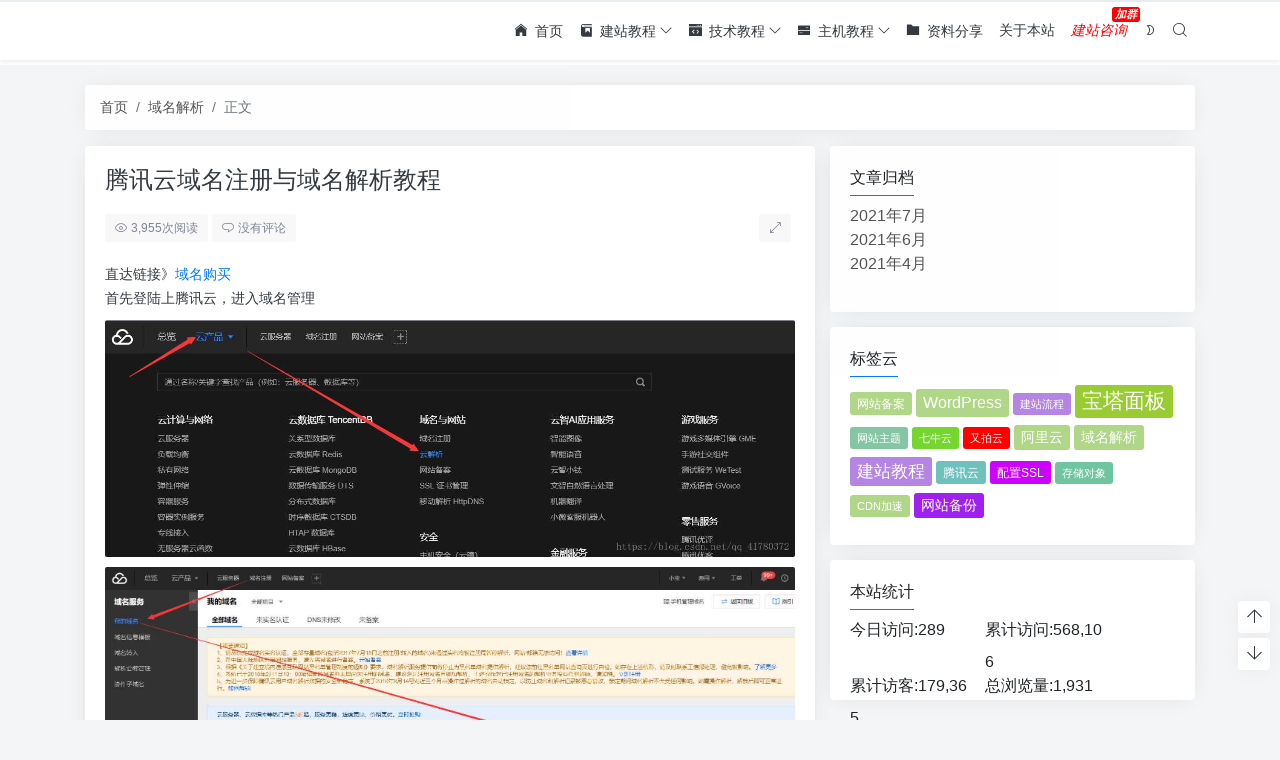

--- FILE ---
content_type: text/html; charset=UTF-8
request_url: https://www.vpssw.com/69.html
body_size: 11036
content:
<!doctype html>
<html>
<head>
    <meta charset="UTF-8">
    <meta name="viewport"
          content="width=device-width, user-scalable=no, initial-scale=1.0, maximum-scale=1.0, minimum-scale=1.0">
    <meta http-equiv="X-UA-Compatible" content="ie=edge">
    <meta name='impact-site-verification' value='ba4adeb4-65fe-46bf-b9cd-37bffacc35b5'>
    <link rel="shortcut icon" href="">
    <link rel="apple-touch-icon" href="" />
    <meta name="home-url" content="https://www.vpssw.com">
<meta name="vd-comment" content="off">
    <title>腾讯云域名注册与域名解析教程 - 程序猿笔谈录</title>
    <meta name="keywords" content="域名解析,腾讯云" />
    <meta name="description" content="直达链接》域名购买 首先登陆上腾讯云，进入域名管理 点击添加记录 假如主域名为a.cn 自己的网站想通过主域名 [&hellip;]" />
    <link rel='stylesheet' id='wp-block-library-css'  href='https://www.vpssw.com/wp-includes/css/dist/block-library/style.min.css?ver=5.3.20' type='text/css' media='all' />
<link rel='stylesheet' id='Katex-css'  href='https://cdn.jsdelivr.net/wp/wp-editormd/tags/10.2.1/assets/KaTeX/katex.min.css?ver=10.2.1' type='text/css' media='all' />
<link rel='stylesheet' id='Emojify.js-css'  href='https://cdn.jsdelivr.net/wp/wp-editormd/tags/10.2.1/assets/Emojify.js/css/basic/emojify.min.css?ver=10.2.1' type='text/css' media='all' />
<script type='text/javascript' src='https://www.vpssw.com/wp-includes/js/jquery/jquery.js?ver=1.12.4-wp'></script>
<script type='text/javascript' src='https://www.vpssw.com/wp-includes/js/jquery/jquery-migrate.min.js?ver=1.4.1'></script>
<!-- start Simple Custom CSS and JS -->
<style type="text/css">
/* Add your CSS code here.

For example:
.example {
    color: red;
}

For brushing up on your CSS knowledge, check out http://www.w3schools.com/css/css_syntax.asp

End of comment */ 


/* 顶部加群小图标 */
.menu-qq:after {
    display: block;
    font-weight: 700;
    background-repeat: no-repeat;
    background-color: red;
    border-radius: 3px;
    color: #fff;
    content: "加群";
    font-family: Microsoft YaHei;
    font-size: 11px;
    line-height: 1;
    padding: 2px 3px;
    position: absolute;
    right: -5px;
    top: 7px;
    -webkit-transform: rotate(0deg);
    transform: rotate(0deg);
}


/* 下载按钮样式1---下载样式美化 */
.bt_download{
  border-radius: 5px; 
  color: #fff; 
  font-size: 9px !important;
  background-color: #32a5e7; 
  border: 2px solid #32a5e7; 
  text-indent: 0; 
  padding: 7px 14px 6px;
}


/* 文章序列列表---样式美化 */
.content-main ul{
    padding-left:2em;
    padding-top:5px;
    padding-bottom:5px;
    margin-bottom: 15px;
    margin-top:15xp;
    list-style-position: outside;
    border: 1px dashed #C1C1C1;
}

/* 文章序列列表---样式美化 */
.content-main ol{
    padding-left:2em;
    padding-top:5px;
    padding-bottom:5px;
    margin-bottom: 15px;
    margin-top:15xp;
    list-style-position: outside;
    border: 1px dashed #C1C1C1;
}


/* 引用样式*/
.entry-content blockquote {
    font-size: 14px;
   /* font-weight:300;*/
    margin: 10px 0;
    padding: 10px 15px;
    border: 1px solid #e3e3e3;
    border-left: 3px solid #DDDDDD;
 
  
/*     padding: 10px 20px;
    margin: 15px 0 20px;
    border-left: 2px solid #DDDDDD;
/*     border-top: 1px dashed #C1C1C1;
    border-right: 1px dashed #C1C1C1; 
    border-bottom: 1px dashed #C1C1C1; */
}

#post .entry-content blockquote > p , #page .entry-content blockquote >  p {
    margin-bottom: 0px !important;
    line-height: 1.5rem;
}

.entry-content blockquote > p > em {
    font-style:normal;
}


/*按钮边框  赞赏功能*/
.d-flex .circle-button {
    cursor: pointer;
    width: 50px;
    height: 50px;
    border:1px #6c757d solid;
    border-radius: 25px;
    line-height: 50px;
    background-color: #f8f8f9;
    transition: all .3s;
}

.circle-button:hover {
    background-color: #007bff !important;
    border:0px #ffffff solid;
    color: #fff !important;
}


/* 文章目录样式不覆盖*/
.lwptoc-light .lwptoc_i A {
    color: #3175e4 !important;
}
/* 文章目录样式夜间模式优化 */
.lwptoc-light .lwptoc_i {
    color: inherit;
    background: inherit;
}

/* 文章下载区块边框 */
.p-down-box{
   border: 2px dashed #32a5e7 !important; 
}
</style>
<!-- end Simple Custom CSS and JS -->
<!-- start Simple Custom CSS and JS -->
<style type="text/css">
/* Add your CSS code here.
/* Add your CSS code here.

For example:
.example {
    color: red;
}

For brushing up on your CSS knowledge, check out http://www.w3schools.com/css/css_syntax.asp

End of comment */ 

/*文章代码区域*/

.entry-content  pre {
    padding: 15px!important;
    border-radius: 5px;
}

#post .entry-content code, #page .entry-content code {
   margin: 0 0px!important;
   padding: 2px 0px!important;
   box-shadow: 0 0px 0px rgba(0,0,0,0.125)!important; 
}

.entry-content .hljs code {
    background-color: #282c34!important;
}




/*下载按钮样式*/
#down {
    border: 1px dashed #C1C1C1;   
}

#down a {
    float: left;
    margin: 8px 0 8px 25px !important;
    padding: 0 15px;
    height: 35px;
    border: 1px solid #c01e22;
    border-radius: 3px;
    background: #c01e22;
    box-shadow: 0 1px 1px rgba(0, 0, 0, .1);
    color: #fff;
    text-align: center;
    line-height: 35px;
}

#down a:hover {
    color: #ffffff;
   text-decoration: underline;
}

.content-main ul {
    padding-left: 2em;
    background: #F5F5F5;
    margin-bottom: 0px !important;
    list-style-position: outside;
    border: 1px dashed #C1C1C1;
}

#post .entry-content h2, #page .entry-content h2 {
    font-size: 20px;
    margin-top: 20px !important;
}

#post .entry-content h1, #page .entry-content h1 {
    font-size: 20px;
    margin-top: 20px !important;
}

#post .entry-content h3, #page .entry-content h3 {
    font-size: 20px;
    margin-top: 20px !important;
}


.toc_list {
    border: 0px !important;
}

.toc_list ul {
    border: 0px !important;
}


For example:
.example {
    color: red;
}

For brushing up on your CSS knowledge, check out http://www.w3schools.com/css/css_syntax.asp

End of comment */ 

</style>
<!-- end Simple Custom CSS and JS -->
<!-- start Simple Custom CSS and JS -->
<style type="text/css">
.widget_wp_statistics_widget {
    height: 140px;
}

.widget_wp_statistics_widget ul {
    width: 290px;
}

.widget_wp_statistics_widget li {
    width: 120px;
    margin-right: 15px;
    float: left;
    display: block;
}
</style>
<!-- end Simple Custom CSS and JS -->
<!-- start Simple Custom CSS and JS -->
<style type="text/css">
/* Add your CSS code here.

For example:
.example {
    color: red;
}

For brushing up on your CSS knowledge, check out http://www.w3schools.com/css/css_syntax.asp

End of comment */ 

.st-tags{
/*    border-bottom: #007bff 1px solid; */
    padding: 6px 7px;
    font:14px "Microsoft YaHei",Helvetica,Arial,Lucida Grande,Tahoma,sans-serif;
	margin-right: 0;
	margin-bottom: 7px;
	line-height: 100%;
    border: #28A745 1.5px dashed; 
	display: inline-block;
/* 	color: #FFF !important; */
/* 	background-color: #DADADA; */
	border-radius: 5px;
	-webkit-border-radius: 3px;
/* 	font-size: 12px !important; */
	-webkit-transition: background-color .3s linear;
}

.st-tags:hover {
	background-color: #4D4D4D !important;
    border: #FFFFFF 0px solid!important; 
    color: #FFFFFF!important;
}</style>
<!-- end Simple Custom CSS and JS -->
<!-- Analytics by WP-Statistics v13.0.8 - https://wp-statistics.com/ -->
<style type="text/css" id="custom-background-css">
body.custom-background { background-image: url("https://www.vpssw.com/wp-content/themes/wordpress-theme-puock-1.4/assets/img/bg.png"); background-position: left top; background-size: auto; background-repeat: repeat; background-attachment: fixed; }
</style>
	        <link rel="stylesheet" data-no-instant href="https://www.vpssw.com/wp-content/themes/wordpress-theme-puock-1.4/assets/css/libs.min.css">
    <link rel="stylesheet" data-no-instant href="https://www.vpssw.com/wp-content/themes/wordpress-theme-puock-1.4/assets/css/style.css?v=1.4">
    <script data-no-instant type="text/javascript" src="https://www.vpssw.com/wp-content/themes/wordpress-theme-puock-1.4/assets/js/jquery.min.js"></script>
            </head>
<body class="puock-light">
<div id="page">
        <div class="progress" id="page-read-progress">
        <div class="progress-bar progress-bar-striped progress-bar-animated" aria-valuenow="0" aria-valuemin="0" aria-valuemax="100" role="progressbar"></div>
    </div>
        <div id="header-box" class="animated fadeInDown"></div>
    <header id="header" class="animated fadeInDown">
        <div class="navbar navbar-dark shadow-sm">
            <div class="container">
                <a href="https://www.vpssw.com" id="logo" class="navbar-brand">
                    <img id="logo-light" class="w-100 " src="">
                    <img id="logo-dark" class="w-100 d-none" src="">
                </a>
                <div class="d-none d-lg-block puock-links">
                    <div id="menus" class="t-md ">
                        <ul><li id='menu-item-20' class='menu-item-20  menu-item menu-item-type-custom menu-item-object-custom menu-item-home  '><a class='p-2' href='https://www.vpssw.com/'><i class="czs-home"> 首页</i></a><li id='menu-item-23' class='menu-item-23  menu-item menu-item-type-taxonomy menu-item-object-category  '><a class='p-2' href='https://www.vpssw.com/sites/'><i class="czs-book"> 建站教程</i><i class="czs-angle-down-l t-sm ml-1"></i></a><ul  class="sub-menu animated bounceIn "><li id='menu-item-27' class='menu-item-27  menu-item menu-item-type-taxonomy menu-item-object-category menu-item-child '><a class='p-2' href='https://www.vpssw.com/bt-sites/'>宝塔面板建站</a><li id='menu-item-26' class='menu-item-26  menu-item menu-item-type-taxonomy menu-item-object-category menu-item-child '><a class='p-2' href='https://www.vpssw.com/wp-sites/'>WordPress建站</a><li id='menu-item-29' class='menu-item-29  menu-item menu-item-type-taxonomy menu-item-object-category menu-item-child '><a class='p-2' href='https://www.vpssw.com/themes/'>网站主题汇总</a><li id='menu-item-30' class='menu-item-30  menu-item menu-item-type-taxonomy menu-item-object-category menu-item-child '><a class='p-2' href='https://www.vpssw.com/plugins/'>网站插件汇总</a><li id='menu-item-31' class='menu-item-31  menu-item menu-item-type-taxonomy menu-item-object-category menu-item-child '><a class='p-2' href='https://www.vpssw.com/step-sites/'>建站流程解析</a><li id='menu-item-28' class='menu-item-28  menu-item menu-item-type-taxonomy menu-item-object-category menu-item-child '><a class='p-2' href='https://www.vpssw.com/question-sites/'>建站问题汇总</a><li id='menu-item-33' class='menu-item-33  menu-item menu-item-type-taxonomy menu-item-object-category menu-item-child '><a class='p-2' href='https://www.vpssw.com/ssl-sites/'>配置SSL证书</a><li id='menu-item-32' class='menu-item-32  menu-item menu-item-type-taxonomy menu-item-object-category menu-item-child '><a class='p-2' href='https://www.vpssw.com/backup/'>网站备份迁移</a></ul><li id='menu-item-24' class='menu-item-24  menu-item menu-item-type-taxonomy menu-item-object-category  '><a class='p-2' href='https://www.vpssw.com/dev/'><i class="czs-program"> 技术教程</i><i class="czs-angle-down-l t-sm ml-1"></i></a><ul  class="sub-menu animated bounceIn "><li id='menu-item-36' class='menu-item-36  menu-item menu-item-type-taxonomy menu-item-object-category menu-item-child '><a class='p-2' href='https://www.vpssw.com/dev-h5/'>前端开发教程</a><li id='menu-item-37' class='menu-item-37  menu-item menu-item-type-taxonomy menu-item-object-category menu-item-child '><a class='p-2' href='https://www.vpssw.com/back-end/'>后端开发教程</a><li id='menu-item-38' class='menu-item-38  menu-item menu-item-type-taxonomy menu-item-object-category menu-item-child '><a class='p-2' href='https://www.vpssw.com/architecture/'>架构开发教程</a><li id='menu-item-39' class='menu-item-39  menu-item menu-item-type-taxonomy menu-item-object-category menu-item-child '><a class='p-2' href='https://www.vpssw.com/devops/'>运维部署教程</a></ul><li id='menu-item-22' class='menu-item-22  menu-item menu-item-type-taxonomy menu-item-object-category  '><a class='p-2' href='https://www.vpssw.com/vps/'><i class="czs-server"> 主机教程</i><i class="czs-angle-down-l t-sm ml-1"></i></a><ul  class="sub-menu animated bounceIn "><li id='menu-item-34' class='menu-item-34  menu-item menu-item-type-taxonomy menu-item-object-category menu-item-child '><a class='p-2' href='https://www.vpssw.com/vps-skills/'>主机入门教程</a><li id='menu-item-35' class='menu-item-35  menu-item menu-item-type-taxonomy menu-item-object-category menu-item-child '><a class='p-2' href='https://www.vpssw.com/vps-hi-skills/'>主机进阶教程</a></ul><li id='menu-item-25' class='menu-item-25  menu-item menu-item-type-taxonomy menu-item-object-category  '><a class='p-2' href='https://www.vpssw.com/share/'><i class="czs-folder"> 资料分享</i></a><li id='menu-item-49' class='menu-item-49  menu-item menu-item-type-custom menu-item-object-custom  '><a class='p-2' href='https://www.vpssw.com/about.html'>关于本站</a><li id='menu-item-82' class='menu-item-82  menu-item menu-item-type-post_type menu-item-object-page  '><a class='p-2' href='https://www.vpssw.com/notices.html'><i class="fa  menu-qq"><span style="color:red">建站咨询</span></i></a><li><a class="p-2 colorMode" data-toggle="tooltip" title="模式切换" href="javascript:void(0)"><i class="czs-moon-l"></i></a></li><li><a class="p-2 search-modal-btn" data-toggle="tooltip" title="搜索" href="javascript:void(0)"><i class="czs-search-l"></i></a></li></ul>                    </div>
                </div>
                <div class="mobile-menus d-block d-lg-none p-1 puock-text">
                    <i class="czs-menu-l t-xl mr-2 mobile-menu-s"></i>
                    <i class="colorMode czs-moon-l t-xl mr-2"></i>
                    <i class="search-modal-btn czs-search-l t-md"></i>
                </div>
            </div>
        </div>
    </header>
        <div id="search" class="d-none">
        <div class="w-100 d-flex justify-content-center">
            <div class="container p-block">
                <form action="https://www.vpssw.com">
                    <div class="row">
                        <div class="col-xl-10 col-lg-9 col-md-8 col-sm-7 col-6">
                            <input required type="text" name="s" id="s" class="form-control" placeholder="请输入搜索关键字">
                        </div>
                        <div class="col-xl-2 col-lg-3 col-md-4 col-sm-5 col-6 pl-0">
                            <button type="submit" class="btn-dark btn"><i class="czs-search-l mr-1"></i>开始搜索</button>
                            <button type="button" class="btn-danger btn ml-1 search-modal-btn"><i class="czs-close-l"></i></button>
                        </div>
                    </div>
                </form>
            </div>
        </div>
    </div>
    <div id="mobile-menu" class="d-none">
        <div class="menus">
            <div class="p-block">
                <div class="text-right"><i class="czs-close-l t-xl puock-link mobile-menu-close ta3"></i></div>
                <nav>
                    <ul class='puock-links t-md'><li id='menu-item-20' class='menu-item-20  menu-item menu-item-type-custom menu-item-object-custom menu-item-home  '><a href="https://www.vpssw.com/" data-toggle="collapse"><i class="czs-home"> 首页</i></a><li id='menu-item-23' class='menu-item-23  menu-item menu-item-type-taxonomy menu-item-object-category  '><a href="#menu-sub-23" data-toggle="collapse"><i class="czs-book"> 建站教程</i><i class="czs-angle-down-l t-sm ml-1"></i></a><ul id="menu-sub-23" class="sub-menu collapse "><li id='menu-item-27' class='menu-item-27  menu-item menu-item-type-taxonomy menu-item-object-category menu-item-child '><a href="https://www.vpssw.com/bt-sites/" data-toggle="collapse">宝塔面板建站</a><li id='menu-item-26' class='menu-item-26  menu-item menu-item-type-taxonomy menu-item-object-category menu-item-child '><a href="https://www.vpssw.com/wp-sites/" data-toggle="collapse">WordPress建站</a><li id='menu-item-29' class='menu-item-29  menu-item menu-item-type-taxonomy menu-item-object-category menu-item-child '><a href="https://www.vpssw.com/themes/" data-toggle="collapse">网站主题汇总</a><li id='menu-item-30' class='menu-item-30  menu-item menu-item-type-taxonomy menu-item-object-category menu-item-child '><a href="https://www.vpssw.com/plugins/" data-toggle="collapse">网站插件汇总</a><li id='menu-item-31' class='menu-item-31  menu-item menu-item-type-taxonomy menu-item-object-category menu-item-child '><a href="https://www.vpssw.com/step-sites/" data-toggle="collapse">建站流程解析</a><li id='menu-item-28' class='menu-item-28  menu-item menu-item-type-taxonomy menu-item-object-category menu-item-child '><a href="https://www.vpssw.com/question-sites/" data-toggle="collapse">建站问题汇总</a><li id='menu-item-33' class='menu-item-33  menu-item menu-item-type-taxonomy menu-item-object-category menu-item-child '><a href="https://www.vpssw.com/ssl-sites/" data-toggle="collapse">配置SSL证书</a><li id='menu-item-32' class='menu-item-32  menu-item menu-item-type-taxonomy menu-item-object-category menu-item-child '><a href="https://www.vpssw.com/backup/" data-toggle="collapse">网站备份迁移</a></ul><li id='menu-item-24' class='menu-item-24  menu-item menu-item-type-taxonomy menu-item-object-category  '><a href="#menu-sub-24" data-toggle="collapse"><i class="czs-program"> 技术教程</i><i class="czs-angle-down-l t-sm ml-1"></i></a><ul id="menu-sub-24" class="sub-menu collapse "><li id='menu-item-36' class='menu-item-36  menu-item menu-item-type-taxonomy menu-item-object-category menu-item-child '><a href="https://www.vpssw.com/dev-h5/" data-toggle="collapse">前端开发教程</a><li id='menu-item-37' class='menu-item-37  menu-item menu-item-type-taxonomy menu-item-object-category menu-item-child '><a href="https://www.vpssw.com/back-end/" data-toggle="collapse">后端开发教程</a><li id='menu-item-38' class='menu-item-38  menu-item menu-item-type-taxonomy menu-item-object-category menu-item-child '><a href="https://www.vpssw.com/architecture/" data-toggle="collapse">架构开发教程</a><li id='menu-item-39' class='menu-item-39  menu-item menu-item-type-taxonomy menu-item-object-category menu-item-child '><a href="https://www.vpssw.com/devops/" data-toggle="collapse">运维部署教程</a></ul><li id='menu-item-22' class='menu-item-22  menu-item menu-item-type-taxonomy menu-item-object-category  '><a href="#menu-sub-22" data-toggle="collapse"><i class="czs-server"> 主机教程</i><i class="czs-angle-down-l t-sm ml-1"></i></a><ul id="menu-sub-22" class="sub-menu collapse "><li id='menu-item-34' class='menu-item-34  menu-item menu-item-type-taxonomy menu-item-object-category menu-item-child '><a href="https://www.vpssw.com/vps-skills/" data-toggle="collapse">主机入门教程</a><li id='menu-item-35' class='menu-item-35  menu-item menu-item-type-taxonomy menu-item-object-category menu-item-child '><a href="https://www.vpssw.com/vps-hi-skills/" data-toggle="collapse">主机进阶教程</a></ul><li id='menu-item-25' class='menu-item-25  menu-item menu-item-type-taxonomy menu-item-object-category  '><a href="https://www.vpssw.com/share/" data-toggle="collapse"><i class="czs-folder"> 资料分享</i></a><li id='menu-item-49' class='menu-item-49  menu-item menu-item-type-custom menu-item-object-custom  '><a href="https://www.vpssw.com/about.html" data-toggle="collapse">关于本站</a><li id='menu-item-82' class='menu-item-82  menu-item menu-item-type-post_type menu-item-object-page  '><a href="https://www.vpssw.com/notices.html" data-toggle="collapse"><i class="fa  menu-qq"><span style="color:red">建站咨询</span></i></a></ul>                </nav>
            </div>
        </div>
    </div>
    <div id="mobile-menu-backdrop" class="modal-backdrop d-none"></div>
    <div id="search-backdrop" class="modal-backdrop d-none"></div>
<div id="post" class="container mt20">
        <div id="breadcrumb" class="p-block animated fadeInUp"><nav aria-label="breadcrumb"><ol class="breadcrumb"><li class="breadcrumb-item"><a class="a-link" href="https://www.vpssw.com">首页</a></li><li class="breadcrumb-item"><a class="a-link" href="https://www.vpssw.com/domain/">域名解析</a></li><li class="breadcrumb-item active " aria-current="page">正文</li></div></nav></ol>        <div class="row row-cols-1">
        <div id="post-main" class="col-lg-8 col-md-12 animated fadeInLeft ">
            <div class="p-block">
                <div><h2 id="post-title" class="mb-0 puock-text t-xxl">腾讯云域名注册与域名解析教程</h2></div>
                <div class="options clearfix mt20">
                    <div class="float-left">
                        <div class="option puock-bg ta3 t-sm float-left mr-1"><i class="czs-eye-l mr-1"></i><span id="post-views">3,955次阅读</span></div>
                        <a href="#comments"><div class="option puock-bg ta3 t-sm float-left mr-1"><i class="czs-comment-l mr-1"></i>没有评论</div></a>
                                            </div>
                    <div class="float-right">
                        <div class="option puock-bg ta3 t-sm float-left mr-1 d-none d-lg-inline-block post-main-size"><i class="czs-bevel"></i></div>
                    </div>
                </div>
                <div class="entry-content mt20">
                    <div class="content-main puock-text" id="post-main-content">
                        <p>直达链接》<a class="wp-editor-md-post-content-link" href="https://buy.cloud.tencent.com/domain?fromSource=gwzcw.1293314.1293314.1293314&amp;cps_key=806a34e58199d2e0ccdf9a10ef0ba6ac" target="_blank" rel="nofollow">域名购买</a><br>
首先登陆上腾讯云，进入域名管理</p>
<p><img title="腾讯云域名注册与域名解析教程" alt="腾讯云域名注册与域名解析教程" src="https://i.loli.net/2020/10/07/FPLHvQgYqXGcfjT.jpg"></p>
<p><img title="腾讯云域名注册与域名解析教程" alt="腾讯云域名注册与域名解析教程" src="https://i.loli.net/2020/10/07/qgk9npfDPjRQmYc.jpg"></p>
<p>点击添加记录</p>
<p><img title="腾讯云域名注册与域名解析教程" alt="腾讯云域名注册与域名解析教程" src="https://i.loli.net/2020/10/07/ylz69XQ5JhVsMgo.jpg"></p>
<p>假如主域名为a.cn</p>
<p>自己的网站想通过主域名访问，那么主机记录就填写@<br>
如果想通过www.a.cn,主机记录就填写www<br>
如果通过c.a.cn,主机记录为c<br>
记录类型：</p>
<p>A，通过绑定服务器ip的方式，也是最常用的方式，别的也有介绍<br>
记录值：就是访问的目标地址，如果记录类型为A,这里就填写服务器ip<br>
           如果这里是CNAME，那么就填写目标地址网址</p>
<p>然后保存记录<br>
然后再去服务器端绑定域名<br>
这里用宝塔面板给大家演示<br>
登录面板，添加站点</p>
<p><img title="腾讯云域名注册与域名解析教程" alt="腾讯云域名注册与域名解析教程" src="https://i.loli.net/2020/10/07/yOpXobm62qWADah.jpg"></p>
<p>填写自己绑定的域名即可</p>
<p><img title="腾讯云域名注册与域名解析教程" alt="腾讯云域名注册与域名解析教程" src="https://i.loli.net/2020/10/07/D3IsyTQWjFRzKfc.jpg"></p>
<p>这个时候就可以使用自己的域名访问自己的网站了，通常配置好就会生效，偶尔会有延迟<br>
使用大陆的服务器域名需要备案才能访问，否则有可能无法访问<br>
大家如果还有什么问题也可以提交工单，会有客服帮忙解决</p>
<p><img title="腾讯云域名注册与域名解析教程" alt="腾讯云域名注册与域名解析教程" src="https://i.loli.net/2020/10/07/LVxFg1EQ4keZw8f.jpg"></p>
<p>原文地址:<a class="wp-editor-md-post-content-link" href="http://tencent.yundashi168.com/717.html" target="_blank" rel="nofollow">http://tencent.yundashi168.com/717.html</a></p>
                    </div>
                                        <div class="footer-info puock-text mt20">
                        <div class="clearfix mt20 t-sm">
                            <div class="float-left">
                                <span>发表于：</span><a class="" href="https://www.vpssw.com/domain/">域名解析</a>                            </div>
                            <div class="float-right">
                                <span class="c-sub">2021-06-20</span>
                            </div>
                        </div>
                        <div class="clearfix">
                            <div class="float-left">
                                <div class="mt20 tags"><a href="https://www.vpssw.com/tag/%e5%9f%9f%e5%90%8d%e8%a7%a3%e6%9e%90/" class="ahfff curp mr-1 badge badge-warning"># 域名解析</a><a href="https://www.vpssw.com/tag/%e8%85%be%e8%ae%af%e4%ba%91/" class="ahfff curp mr-1 badge badge-warning"># 腾讯云</a></div>                            </div>
                            <div class="float-right mt20">
                                <span class="badge badge-secondary copy-post-link curp"><i class="czs-list-clipboard-l"></i><span>复制链接</span></span>
                            </div>
                        </div>
                    </div>
                </div>
                <div class="mt15">
    <div class="d-flex justify-content-center w-100 c-sub">
        <div class="circle-button puock-bg text-center "
             id="post-like" data-id="69">
            <i class="czs-thumbs-up-l t-md"></i><span class="t-sm"></span></div>
                <div class="circle-button puock-bg text-center" data-toggle="modal" data-target="#shareModal"><i class="czs-share t-md"></i></div>
    </div>
</div>            </div>
                        <div class="p-block clearfix">
                <div class="float-left mr-3 d-none d-md-block">
                    <img class="md-avatar mt-1" src="https://www.vpssw.com/wp-content/uploads/2021/06/favicon-150x150.jpg" alt="vpssw"
                         title="vpssw">
                </div>
                <div class="float-left puock-text t-md">
                                        <div><span class="font-weight-bold">版权声明：</span>本站原创文章，由<a class="a-link"
                           href="https://www.vpssw.com/author/vpssw/">vpssw</a>2021-06-20发表，共计1121字。</div>
                        <div class="mt-2">
                            <span class="font-weight-bold c-sub">转载提示：</span><span class="c-sub">除特殊说明外本站文章皆由CC-4.0协议发布，转载请注明出处。</span>
                        </div>
                                    </div>
            </div>
                                    
        <div class="p-block pb-0">
            <div class="row puock-text post-relevant">
                                <a href="https://www.vpssw.com/69.html" class="col-6 col-md-3 post-relevant-item">
<!--                    -->                    <div style="background:url('https://www.vpssw.com/wp-content/themes/wordpress-theme-puock-1.4/timthumb.php?w=160&h=140&a=&zc=1&src=https://i.loli.net/2020/10/07/FPLHvQgYqXGcfjT.jpg')">
                        <div class="title">腾讯云域名注册与域名解析教程</div>
                    </div>
                </a>
                                <a href="https://www.vpssw.com/68.html" class="col-6 col-md-3 post-relevant-item">
<!--                    -->                    <div style="background:url('https://www.vpssw.com/wp-content/themes/wordpress-theme-puock-1.4/timthumb.php?w=160&h=140&a=&zc=1&src=https://i.loli.net/2020/07/10/L5ClixtmJeysNXO.png')">
                        <div class="title">阿里云域名注册与域名解析完整教程</div>
                    </div>
                </a>
                            </div>
    </div>

            <div class="p-block p-lf-15">
    <div class="row text-center pd-links single-next-or-pre t-md ">
        <div class="col-6 p-border-r-1 p-0">
                            <a href="https://www.vpssw.com/68.html" rel="prev"><div class='abhl puock-text'><p class='t-line-1'>阿里云域名注册与域名解析完整教程</p><span>上一篇</span></div></a>                    </div>
        <div class="col-6 p-0">
                            <a href="https://www.vpssw.com/70.html" rel="next"><div class='abhl puock-text'><p class='t-line-1'>阿里云对象存储OSS开通及入门使用教程</p><span>下一篇</span></div></a>                    </div>
    </div>
</div>            <div class="p-block" id="comments">
    <div>
        <span class="t-lg border-bottom border-primary puock-text pb-2"><i class="czs-write-l mr-1"></i>评论（没有评论）</span>
    </div>
            <div class="mt20 clearfix" id="comment-form-box">
<!--        <form class="mt10" id="comment-form" method="post" action="--><!--">-->
        <form class="mt10" id="comment-form" method="post" action="https://www.vpssw.com/wp-admin/admin-ajax.php?action=comment_ajax">
            <div class="form-group">
                <textarea placeholder="世界这么大发表一下你的看法~" id="comment" name="comment" class="form-control form-control-sm t-sm" rows="4"></textarea>
            </div>
            <input type="text" value="" hidden name="comment-vd" id="comment-vd">
            <div class="row row-cols-1 comment-info">
                                <input type="text" value="0" hidden name="comment-logged" id="comment-logged">
                <div class="col-12 col-sm-4"><input type="text" id="author" name="author" class="form-control form-control-sm t-sm" placeholder="昵称（必填）"></div>
                <div class="col-12 col-sm-4"><input type="email" id="email" name="email" class="form-control form-control-sm t-sm" placeholder="邮箱（必填）"></div>
                <div class="col-12 col-sm-4"><input type="text" id="url" name="url" class="form-control form-control-sm t-sm" placeholder="网站"></div>
                            </div>
            <input type="text" hidden name="comment_post_ID" value="69">
            <input type="text" hidden id="comment_parent" name="comment_parent" value="">
            <div class="clearfix mt10">
                <div class="float-left">
                                                        </div>
                <div class="float-right">
                    <button id="comment-cancel" type="button" class="btn btn-outline-dark d-none btn-ssm">取消</button>
                    <button id="comment-smiley" class="btn btn-outline-secondary btn-ssm" type="button"><i class="czs-face-l t-md"></i></button>
                    <button id="comment-submit" type="submit" class="btn btn-primary btn-ssm"><i class="czs-paper-plane-l"></i>&nbsp;发布评论</button>
                </div>
            </div>
        </form>
    </div>
                <div id="post-comments">
    
        <div class="mt20 clearfix" >
            <ul class="pagination float-right comment-ajax-load">
                            </ul>
        </div>

    </div>
</div>
        </div>
        <div id="sidebar" class="animated fadeInRight col-lg-4 d-none d-lg-block">
    <div class="sidebar-main">
    <div class="widget widget_archive"><h3 class="widget-title">文章归档</h3>		<ul>
				<li><a href='https://www.vpssw.com/date/2021/07/'>2021年7月</a></li>
	<li><a href='https://www.vpssw.com/date/2021/06/'>2021年6月</a></li>
	<li><a href='https://www.vpssw.com/date/2021/04/'>2021年4月</a></li>
		</ul>
			</div><div class="widget widget-simpletags"><h3 class="widget-title">标签云</h3>
<!-- Generated by Simple Tags 2.62 - https://wordpress.org/plugins/simple-tags/ -->
	<div class="st-tag-cloud">
	<a href="https://www.vpssw.com/tag/%e7%bd%91%e7%ab%99%e5%a4%87%e6%a1%88/" id="tag-link-36" class="st-tags t1" title="2 topics" rel="tag" style="font-size:8.8pt; background:#B0D688;color: #FFFFFF;border: #28A745 0px dashed;">网站备案</a>
<a href="https://www.vpssw.com/tag/wordpress/" id="tag-link-23" class="st-tags t5" title="5 topics" rel="tag" style="font-size:12pt; background:#B0D688;color: #FFFFFF;border: #28A745 0px dashed;">WordPress</a>
<a href="https://www.vpssw.com/tag/%e5%bb%ba%e7%ab%99%e6%b5%81%e7%a8%8b/" id="tag-link-28" class="st-tags t0" title="1 topics" rel="tag" style="font-size:8pt; background:#B485E2;color: #FFFFFF;border: #28A745 0px dashed;">建站流程</a>
<a href="https://www.vpssw.com/tag/%e5%ae%9d%e5%a1%94%e9%9d%a2%e6%9d%bf/" id="tag-link-21" class="st-tags t10" title="9 topics" rel="tag" style="font-size:16pt; background:#99cc33;color: #FFFFFF;border: #28A745 0px dashed;">宝塔面板</a>
<a href="https://www.vpssw.com/tag/%e7%bd%91%e7%ab%99%e4%b8%bb%e9%a2%98/" id="tag-link-43" class="st-tags t0" title="1 topics" rel="tag" style="font-size:8pt; background:#84C6A3;color: #FFFFFF;border: #28A745 0px dashed;">网站主题</a>
<a href="https://www.vpssw.com/tag/%e4%b8%83%e7%89%9b%e4%ba%91/" id="tag-link-29" class="st-tags t0" title="1 topics" rel="tag" style="font-size:8pt; background:#74D62F;color: #FFFFFF;border: #28A745 0px dashed;">七牛云</a>
<a href="https://www.vpssw.com/tag/%e5%8f%88%e6%8b%8d%e4%ba%91/" id="tag-link-30" class="st-tags t0" title="1 topics" rel="tag" style="font-size:8pt; background:#ff0000;color: #FFFFFF;border: #28A745 0px dashed;">又拍云</a>
<a href="https://www.vpssw.com/tag/%e9%98%bf%e9%87%8c%e4%ba%91/" id="tag-link-38" class="st-tags t3" title="4 topics" rel="tag" style="font-size:10.4pt; background:#B0D688;color: #FFFFFF;border: #28A745 0px dashed;">阿里云</a>
<a href="https://www.vpssw.com/tag/%e5%9f%9f%e5%90%8d%e8%a7%a3%e6%9e%90/" id="tag-link-27" class="st-tags t3" title="4 topics" rel="tag" style="font-size:10.4pt; background:#B0D688;color: #FFFFFF;border: #28A745 0px dashed;">域名解析</a>
<a href="https://www.vpssw.com/tag/%e5%bb%ba%e7%ab%99%e6%95%99%e7%a8%8b/" id="tag-link-24" class="st-tags t6" title="6 topics" rel="tag" style="font-size:12.8pt; background:#B485E2;color: #FFFFFF;border: #28A745 0px dashed;">建站教程</a>
<a href="https://www.vpssw.com/tag/%e8%85%be%e8%ae%af%e4%ba%91/" id="tag-link-37" class="st-tags t1" title="2 topics" rel="tag" style="font-size:8.8pt; background:#6FC1BD;color: #FFFFFF;border: #28A745 0px dashed;">腾讯云</a>
<a href="https://www.vpssw.com/tag/%e9%85%8d%e7%bd%aessl/" id="tag-link-26" class="st-tags t1" title="2 topics" rel="tag" style="font-size:8.8pt; background:#cc00ff;color: #FFFFFF;border: #28A745 0px dashed;">配置SSL</a>
<a href="https://www.vpssw.com/tag/%e5%ad%98%e5%82%a8%e5%af%b9%e8%b1%a1/" id="tag-link-39" class="st-tags t0" title="1 topics" rel="tag" style="font-size:8pt; background:#6FC59F;color: #FFFFFF;border: #28A745 0px dashed;">存储对象</a>
<a href="https://www.vpssw.com/tag/cdn%e5%8a%a0%e9%80%9f/" id="tag-link-44" class="st-tags t0" title="1 topics" rel="tag" style="font-size:8pt; background:#B0D688;color: #FFFFFF;border: #28A745 0px dashed;">CDN加速</a>
<a href="https://www.vpssw.com/tag/%e7%bd%91%e7%ab%99%e5%a4%87%e4%bb%bd/" id="tag-link-25" class="st-tags t3" title="4 topics" rel="tag" style="font-size:10.4pt; background:#a020f0;color: #FFFFFF;border: #28A745 0px dashed;">网站备份</a></div>

</div><div class="widget widget_wp_statistics_widget"><h3 class="widget-title">本站统计</h3><ul><li><label>今日访问: </label>289</li><li><label>累计访问: </label>568,106</li><li><label>累计访客: </label>179,365</li><li><label>总浏览量: </label>1,931</li></ul></div>    </div>
</div>
    </div>
    </div>

<div class="modal fade" id="twemoji" tabindex="-1" role="dialog" aria-hidden="true">
    <div class="modal-dialog modal-dialog-centered" role="document">
        <div class="modal-content">
            <div class="modal-header">
                <h5 class="modal-title puock-text">选择表情</h5>
                <button type="button" class="close" data-dismiss="modal" aria-label="Close">
                    <span aria-hidden="true"><i class="czs-close-l t-md"></i></span>
                </button>
            </div>
            <div class="modal-body puock-text t-md">
                <div id="smiley" class="animate bounce">
                                                                    <div class="smiley-item">
                            <img data-id=":?:"
                                src='https://www.vpssw.com/wp-content/themes/wordpress-theme-puock-1.4/assets/img/smiley/doubt.png' class='smiley-img'                                  alt=":?:-疑问" title="疑问" /></div>
                                                                    <div class="smiley-item">
                            <img data-id=":razz:"
                                src='https://www.vpssw.com/wp-content/themes/wordpress-theme-puock-1.4/assets/img/smiley/razz.png' class='smiley-img'                                  alt=":razz:-调皮" title="调皮" /></div>
                                                                    <div class="smiley-item">
                            <img data-id=":sad:"
                                src='https://www.vpssw.com/wp-content/themes/wordpress-theme-puock-1.4/assets/img/smiley/sad.png' class='smiley-img'                                  alt=":sad:-难过" title="难过" /></div>
                                                                    <div class="smiley-item">
                            <img data-id=":evil:"
                                src='https://www.vpssw.com/wp-content/themes/wordpress-theme-puock-1.4/assets/img/smiley/evil.png' class='smiley-img'                                  alt=":evil:-抠鼻" title="抠鼻" /></div>
                                                                    <div class="smiley-item">
                            <img data-id=":naughty:"
                                src='https://www.vpssw.com/wp-content/themes/wordpress-theme-puock-1.4/assets/img/smiley/naughty.png' class='smiley-img'                                  alt=":naughty:-顽皮" title="顽皮" /></div>
                                                                    <div class="smiley-item">
                            <img data-id=":!:"
                                src='https://www.vpssw.com/wp-content/themes/wordpress-theme-puock-1.4/assets/img/smiley/scare.png' class='smiley-img'                                  alt=":!:-吓" title="吓" /></div>
                                                                    <div class="smiley-item">
                            <img data-id=":smile:"
                                src='https://www.vpssw.com/wp-content/themes/wordpress-theme-puock-1.4/assets/img/smiley/smile.png' class='smiley-img'                                  alt=":smile:-微笑" title="微笑" /></div>
                                                                    <div class="smiley-item">
                            <img data-id=":oops:"
                                src='https://www.vpssw.com/wp-content/themes/wordpress-theme-puock-1.4/assets/img/smiley/oops.png' class='smiley-img'                                  alt=":oops:-憨笑" title="憨笑" /></div>
                                                                    <div class="smiley-item">
                            <img data-id=":neutral:"
                                src='https://www.vpssw.com/wp-content/themes/wordpress-theme-puock-1.4/assets/img/smiley/neutral.png' class='smiley-img'                                  alt=":neutral:-亲亲" title="亲亲" /></div>
                                                                    <div class="smiley-item">
                            <img data-id=":cry:"
                                src='https://www.vpssw.com/wp-content/themes/wordpress-theme-puock-1.4/assets/img/smiley/cry.png' class='smiley-img'                                  alt=":cry:-大哭" title="大哭" /></div>
                                                                    <div class="smiley-item">
                            <img data-id=":mrgreen:"
                                src='https://www.vpssw.com/wp-content/themes/wordpress-theme-puock-1.4/assets/img/smiley/mrgreen.png' class='smiley-img'                                  alt=":mrgreen:-呲牙" title="呲牙" /></div>
                                                                    <div class="smiley-item">
                            <img data-id=":grin:"
                                src='https://www.vpssw.com/wp-content/themes/wordpress-theme-puock-1.4/assets/img/smiley/grin.png' class='smiley-img'                                  alt=":grin:-坏笑" title="坏笑" /></div>
                                                                    <div class="smiley-item">
                            <img data-id=":eek:"
                                src='https://www.vpssw.com/wp-content/themes/wordpress-theme-puock-1.4/assets/img/smiley/eek.png' class='smiley-img'                                  alt=":eek:-惊讶" title="惊讶" /></div>
                                                                    <div class="smiley-item">
                            <img data-id=":shock:"
                                src='https://www.vpssw.com/wp-content/themes/wordpress-theme-puock-1.4/assets/img/smiley/shock.png' class='smiley-img'                                  alt=":shock:-发呆" title="发呆" /></div>
                                                                    <div class="smiley-item">
                            <img data-id=":???:"
                                src='https://www.vpssw.com/wp-content/themes/wordpress-theme-puock-1.4/assets/img/smiley/bz.png' class='smiley-img'                                  alt=":???:-撇嘴" title="撇嘴" /></div>
                                                                    <div class="smiley-item">
                            <img data-id=":cool:"
                                src='https://www.vpssw.com/wp-content/themes/wordpress-theme-puock-1.4/assets/img/smiley/cool.png' class='smiley-img'                                  alt=":cool:-酷" title="酷" /></div>
                                                                    <div class="smiley-item">
                            <img data-id=":lol:"
                                src='https://www.vpssw.com/wp-content/themes/wordpress-theme-puock-1.4/assets/img/smiley/lol.png' class='smiley-img'                                  alt=":lol:-偷笑" title="偷笑" /></div>
                                                                    <div class="smiley-item">
                            <img data-id=":mad:"
                                src='https://www.vpssw.com/wp-content/themes/wordpress-theme-puock-1.4/assets/img/smiley/mad.png' class='smiley-img'                                  alt=":mad:-咒骂" title="咒骂" /></div>
                                                                    <div class="smiley-item">
                            <img data-id=":twisted:"
                                src='https://www.vpssw.com/wp-content/themes/wordpress-theme-puock-1.4/assets/img/smiley/twisted.png' class='smiley-img'                                  alt=":twisted:-发怒" title="发怒" /></div>
                                                                    <div class="smiley-item">
                            <img data-id=":roll:"
                                src='https://www.vpssw.com/wp-content/themes/wordpress-theme-puock-1.4/assets/img/smiley/roll.png' class='smiley-img'                                  alt=":roll:-白眼" title="白眼" /></div>
                                                                    <div class="smiley-item">
                            <img data-id=":wink:"
                                src='https://www.vpssw.com/wp-content/themes/wordpress-theme-puock-1.4/assets/img/smiley/wink.png' class='smiley-img'                                  alt=":wink:-鼓掌" title="鼓掌" /></div>
                                                                    <div class="smiley-item">
                            <img data-id=":idea:"
                                src='https://www.vpssw.com/wp-content/themes/wordpress-theme-puock-1.4/assets/img/smiley/idea.png' class='smiley-img'                                  alt=":idea:-想法" title="想法" /></div>
                                                                    <div class="smiley-item">
                            <img data-id=":despise:"
                                src='https://www.vpssw.com/wp-content/themes/wordpress-theme-puock-1.4/assets/img/smiley/despise.png' class='smiley-img'                                  alt=":despise:-蔑视" title="蔑视" /></div>
                                                                    <div class="smiley-item">
                            <img data-id=":celebrate:"
                                src='https://www.vpssw.com/wp-content/themes/wordpress-theme-puock-1.4/assets/img/smiley/celebrate.png' class='smiley-img'                                  alt=":celebrate:-庆祝" title="庆祝" /></div>
                                                                    <div class="smiley-item">
                            <img data-id=":watermelon:"
                                src='https://www.vpssw.com/wp-content/themes/wordpress-theme-puock-1.4/assets/img/smiley/watermelon.png' class='smiley-img'                                  alt=":watermelon:-西瓜" title="西瓜" /></div>
                                                                    <div class="smiley-item">
                            <img data-id=":xmas:"
                                src='https://www.vpssw.com/wp-content/themes/wordpress-theme-puock-1.4/assets/img/smiley/xmas.png' class='smiley-img'                                  alt=":xmas:-圣诞" title="圣诞" /></div>
                                                                    <div class="smiley-item">
                            <img data-id=":warn:"
                                src='https://www.vpssw.com/wp-content/themes/wordpress-theme-puock-1.4/assets/img/smiley/warn.png' class='smiley-img'                                  alt=":warn:-警告" title="警告" /></div>
                                                                    <div class="smiley-item">
                            <img data-id=":rainbow:"
                                src='https://www.vpssw.com/wp-content/themes/wordpress-theme-puock-1.4/assets/img/smiley/rainbow.png' class='smiley-img'                                  alt=":rainbow:-彩虹" title="彩虹" /></div>
                                                                    <div class="smiley-item">
                            <img data-id=":loveyou:"
                                src='https://www.vpssw.com/wp-content/themes/wordpress-theme-puock-1.4/assets/img/smiley/loveyou.png' class='smiley-img'                                  alt=":loveyou:-爱你" title="爱你" /></div>
                                                                    <div class="smiley-item">
                            <img data-id=":love:"
                                src='https://www.vpssw.com/wp-content/themes/wordpress-theme-puock-1.4/assets/img/smiley/love.png' class='smiley-img'                                  alt=":love:-爱" title="爱" /></div>
                                                                    <div class="smiley-item">
                            <img data-id=":beer:"
                                src='https://www.vpssw.com/wp-content/themes/wordpress-theme-puock-1.4/assets/img/smiley/beer.png' class='smiley-img'                                  alt=":beer:-啤酒" title="啤酒" /></div>
                                        <div class="mt10">
                        <small class="c-sub">此表情来源于<a href="https://twemoji.twitter.com" target="_blank" rel="nofollow">twemoji</a></small>
                    </div>
                </div>
            </div>
        </div>
    </div>
</div>
<!-- 分享至第三方 -->
<div class="modal fade" id="shareModal" tabindex="-1" role="dialog" aria-hidden="true">
    <div class="modal-dialog modal-dialog-centered" role="document">
        <div class="modal-content">
            <div class="modal-header">
                <h5 class="modal-title puock-text">分享至</h5>
                <button type="button" class="close" data-dismiss="modal" aria-label="Close">
                    <span aria-hidden="true"><i class="czs-close-l t-md"></i></span>
                </button>
            </div>
            <div class="modal-body">
                <div class="d-flex justify-content-center w-100 share-to">
                    <div data-id="wb" class="circle-button circle-sm circle-hb text-center bg-danger text-light"><i class="czs-weibo t-md"></i></div>
                    <div data-id="wx" id="wx-share" data-toggle="tooltip" data-html="true"
                         class="circle-button circle-sm circle-hb text-center bg-success text-light"><i class="czs-weixin t-md"></i></div>
                    <div data-id="qzone" class="circle-button circle-sm circle-hb text-center bg-yellow text-light"><i class="czs-qzone t-md"></i></div>
                    <div data-id="tw" class="circle-button circle-sm circle-hb text-center bg-info text-light"><i class="czs-twitter t-md"></i></div>
                    <div data-id="fb" class="circle-button circle-sm circle-hb text-center bg-primary text-light"><i class="czs-facebook t-md"></i></div>
                </div>
            </div>
        </div>
    </div>
</div>


<!-- 消息提示框 -->
<div class="modal fade" id="infoToast" tabindex="-1" role="dialog" aria-hidden="true">
    <div class="modal-dialog modal-dialog-centered" role="document">
        <div class="modal-content">
            <div class="modal-header">
                <h5 class="modal-title puock-text" id="infoToastTitle"></h5>
                <button type="button" class="close" data-dismiss="modal" aria-label="Close">
                    <span aria-hidden="true"><i class="czs-close-l t-md"></i></span>
                </button>
            </div>
            <div class="modal-body puock-text t-md" id="infoToastText">
            </div>
        </div>
    </div>
</div>
<!--返回顶部和底部-->
<div id="return-top-bottom">
    <div data-to="top" class="p-block"><i class="czs-arrow-up-l puock-text"></i></div>
    <div data-to="bottom" class="p-block"><i class="czs-arrow-down-l puock-text"></i></div>
</div>
<footer id="footer">
    <div class="container">
        <div class="row row-cols-md-1">
            <div class="col-md-6">
                <div><span class="t-md pb-2 d-inline-block border-bottom border-primary"><i class="czs-about-l"></i> 关于我们</span></div>
                <p class="mt20 t-md">关注与分享互联网及软件IT技术的个人网站，同时也记录个人的一路点滴，所蕴含的包括移动端、前端、后端、数据库、企业运维等IT知识。</p>
            </div>
            <div class="col-md-6">
                <div><span class="t-md pb-2 d-inline-block border-bottom border-primary"><i class="czs-link-l"></i> 友情链接</span></div>
                <div class="more-link mt20 t-md">
                    <a href="https://www.yundashi168.com/">猿视野</a><a href="http://chuangzaoshi.com/icon/" target="_blank">草莓图标</a>                </div>
            </div>
        </div>
        <div class="mt20 text-center t-md">
            <div class="info">
                Copyright © 2018-2021  【程序猿笔谈录】保留版权所有. <a style="text-decoration:underline" href="https://beian.miit.gov.cn" >粤ICP备18126132号</a>                <p>网站托管在 by <a target="_blank" href="https://dashi.aliyun.com/site/arison/1111" style="font-weight:550;border-bottom: 1px solid white;">阿里云服务器</a>|  网站备份:<a target="_blank" href="https://portal.qiniu.com/signup?code=1h6t9xanx2qtu" style="font-weight:550;border-bottom: 1px solid white;">七牛云</a>
                |  图床托管:<a target="_blank" href="https://console.upyun.com/register/?invite=HJ-xHQ6X8" style="font-weight:550;border-bottom: 1px solid white;">又拍云</a>
                |  运维面板:<a target="_blank" href="http://tencent.yundashi168.com/327.html" style="font-weight:550;border-bottom: 1px solid white;">宝塔面板</a>
                |  <a target="_blank" href="https://www.yundashi168.com/sitemaps.html" style="font-weight:550;border-bottom: 1px solid white;">网站地图</a>
                |   网站在0.579秒内进行67次查询
                <p>网站运行：<span style="color:red">3056</span>&nbsp;天 &nbsp;&nbsp; 总访问量：<span style="color:red">568,106</span> &nbsp;&nbsp; 今日访问量：<span style="color:red">289</span> &nbsp;&nbsp; 您是今天第：<span style="color:red">54</span> 个访问者</p>                
                 <!--网站已安全运行X天X小时X分X秒 start-->
                    <span id="dhnblog"></span><span id="dhnblog" style="color: #ff0000;"></span>
                    <script type="text/javascript">
                    function NewDate(str) {
                    str = str.split('-');
                    var date = new Date();
                    date.setUTCFullYear(str[0], str[1] - 1, str[2]);
                    date.setUTCHours(-8, 0, 0, 0);
                    return date;
                    }
                    function momxc() {
                    var birthDay =NewDate("2017-9-13");
                    var today=new Date();
                    var timeold=today.getTime()-birthDay.getTime();
                    var sectimeold=timeold/1000
                    var secondsold=Math.floor(sectimeold);
                    var msPerDay=24*60*60*1000; var e_daysold=timeold/msPerDay;
                    var daysold=Math.floor(e_daysold);
                    var e_hrsold=(daysold-e_daysold)*-24;
                    var hrsold=Math.floor(e_hrsold);
                    var e_minsold=(hrsold-e_hrsold)*-60;
                    var minsold=Math.floor((hrsold-e_hrsold)*-60); var seconds=Math.floor((minsold-e_minsold)*-60).toString();
                    document.getElementById("dhnblog").innerHTML = "猿视野网站已安全运行 "+daysold+" 天 "+hrsold+" 小时 "+minsold+" 分 "+seconds+" 秒";
                    setTimeout(momxc, 1000);
                    }momxc();
                    </script>  <style>
                    #dhnblog{animation:change 10s infinite;font-weight:800; }
                    @keyframes change{0%{color:#5cb85c;}25%{color:#556bd8;}50%{color:#e40707;}75%{color:#66e616;}100% {color:#67bd31;}}
                    </style>
                    <!--网站已安全运行X天X小时X分X秒 end-->
                </p>
             
            </div>
        </div>
    </div>
</footer>
</div>
<script data-no-instant src="https://www.vpssw.com/wp-content/themes/wordpress-theme-puock-1.4/assets/js/libs.min.js"></script>
<script>
    var global_params = {
        is_single:1,
        is_pjax:0,
    };
</script>
<script data-instant src="https://www.vpssw.com/wp-content/themes/wordpress-theme-puock-1.4/assets/js/qrcode.min.js"></script>
<script data-instant src="https://www.vpssw.com/wp-content/themes/wordpress-theme-puock-1.4/assets/js/pages.js"></script>
<script data-no-instant src="https://www.vpssw.com/wp-content/themes/wordpress-theme-puock-1.4/assets/js/pages-once.js"></script>
<script data-no-instant src="https://www.vpssw.com/wp-content/themes/wordpress-theme-puock-1.4/assets/js/inc.js"></script>
</body>
</html>

--- FILE ---
content_type: text/css
request_url: https://www.vpssw.com/wp-content/themes/wordpress-theme-puock-1.4/assets/css/style.css?v=1.4
body_size: 4604
content:
.abc-checkbox input[type=checkbox]:checked+label::after,.abc-checkbox input[type=radio]:checked+label::after{font-family:'StrawberryIcon-Free' !important;content:"\e915";top:1px}#page-read-progress{z-index:1000;position:fixed;top:0;width:100%;height:2px}.ahfff,.ahfff:hover,.ahfff-box:hover a{color:#f8f9fa !important}.text-2line{overflow:hidden;text-overflow:ellipsis;display:-webkit-box;line-clamp:2;-webkit-line-clamp:2;-webkit-box-orient:vertical}.primary-hover{transition:all .3s;cursor:pointer}.primary-hover:hover{background-color:#007bff !important;color:#f8f9fa !important}.box-sw{box-shadow:0 0 22px -7px rgba(149,148,147,0.44);padding:20px}.prt-1{position:relative;top:-1px}body,.tooltip{font-family:'PingFangSC-Light','PingFangSC-Regular','Helvetica Neue',Helvetica,'Hiragino Sans GB','Emoji Symbols Font','Segoe UI Symbol',Arial,sans-serif}p,div{white-space:normal;word-break:break-all}pre{padding:10px;border-radius:5px}.pt20{padding-top:20px}.navbar,#header{padding:0;position:fixed;top:0;width:100%;z-index:999}#menus{height:60px}#menus ul{list-style:none;padding:0;margin:0}#menus ul li:not(:last-child){margin-bottom:15px}#menus ul li{position:relative;line-height:60px;display:inline-block}#menus ul li a{transition:all .3s}#menus ul li.menu-current,#menus ul li:hover{border-bottom:2px solid #007bff}#menus ul li:hover .sub-menu{display:block}#menus ul .sub-menu{display:none;box-shadow:0 0 22px -7px rgba(149,148,147,0.3);width:160px;position:absolute;z-index:999;top:55px;left:-40px;border-bottom-left-radius:5px;border-bottom-right-radius:5px}#menus ul .sub-menu li{display:block;padding:15px 10px;text-align:center;line-height:16px;margin-bottom:0}#mobile-menu{width:340px;position:fixed;left:0;top:0;z-index:1050;overflow-y:scroll;height:100vh}#mobile-menu .menus{padding:40px 20px 20px 20px}#mobile-menu .menus ul{list-style:none;padding:0}#mobile-menu .menus ul li:not(:last-child){margin-bottom:15px}#mobile-menu .menus ul li a{transition:all .3s}#mobile-menu .menus ul li.menu-current a{color:#007bff}#mobile-menu .menus ul .sub-menu{margin-top:15px;padding-left:15px}#logo{padding:10px;max-width:200px}@media (max-width:600px){#mobile-menu{width:80%}}@media (min-width:1360px){.container,.container-lg,.container-md,.container-sm{max-width:1240px}}.modal-content{border:none;border-radius:5px}.modal-body{padding:.3rem 1rem 1rem 1rem}.modal-header,.modal-footer{border:none}.modal-backdrop,.mobile-menu-backdrop{backdrop-filter:blur(2px);-webkit-backdrop-filter:blur(2px);opacity:1 !important;background-color:rgba(0,0,0,0.53)}.modal-title{font-size:16px}.ta3,.ta3b a{transition:all .3s}.tsh{transition:all .3s}.tsh:hover{transform:scale(1.2)}.box-plr15{padding:0 15px}.bg-yellow{background-color:#fc3 !important}a:hover{text-decoration:none}.btn:hover,.btn:focus,.form-control:hover,.form-control:focus,button:focus,.abc-checkbox label:focus{outline:none;box-shadow:none}.form-control,.form-control:focus{color:#343a40;border-color:#f8f8f9;border-radius:2px;background-color:#f8f8f9}.link-hover:hover{color:#007bff !important}.mt10{margin-top:10px}.mt50{margin-top:50px}.mt20{margin-top:20px}.mt15{margin-top:15px}.mt30{margin-top:30px}.mb15{margin-bottom:15px}.mb5{margin-bottom:5px}.t-sm{font-size:12px}.t-md{font-size:14px}.t-lg{font-size:16px}.t-xl{font-size:18px}.t-xxl{font-size:1.5rem}.t-w-400{font-weight:400}.btn-ssm{padding:.2rem .4rem;font-size:.8rem;border-radius:.2rem}.btn-xm{padding:.1rem .2rem;font-size:.1rem;line-height:1.1;border-radius:.2rem}.btn-xxm{padding:.1rem .3rem;font-size:.375rem;line-height:1.1;border-radius:.1rem}.p-border-r-1{border-right:1px solid}.p-lf-15{padding:0 15px !important}.min-avatar,.md-avatar{position:relative}.min-avatar{width:20px;height:20px;border-radius:10px}.md-avatar{width:40px;height:40px;border-radius:20px}.xs-avatar{width:120px;height:120px;border-radius:60px}.line-h-20{line-height:20px}.bg-255{background-color:rgba(255,255,255,0)}.c-title{color:#555}.c-sub{color:#808695 !important}.c-sub-a{color:#808695 !important;transition:all .3s}.c-sub-a:hover{color:#007bff !important}.a-link,.widget a,.abhl,.pd-links a{color:#555;transition:all .3s;cursor:pointer}.abhl:hover{text-decoration:none;color:#f8f9fa !important;background-color:#007bff !important}.a-link:hover,.c-sub-a:hover,.widget a:hover,.pd-links a:hover{text-decoration:none;color:#007bff}.curp{cursor:pointer}.h-scroll{white-space:nowrap;overflow-y:auto;padding:0 10px}.h-scroll-item{display:inline-block;width:30px;height:30px;padding:10px;text-align:center}.h-scroll-item.cur{border:1px solid #07c160;border-radius:10px}.h-scroll-item img{width:20px}#header,#header-box{height:65px}#header nav a,#header-box nav a{transition:all .3s;font-size:14px}#header nav a:hover,#header-box nav a:hover{text-decoration:none;color:#007bff}[class^=czs-]{position:relative;top:1px}.bg-dark{background-color:#1d1f20 !important}.bg-black{background-color:#000}.carousel-control-next{justify-content:flex-end;padding-right:30px}.carousel-control-prev{padding-left:30px;justify-content:flex-start}.badge{position:relative;top:-1px;border-radius:.1rem;font-weight:normal;color:#fff}.p-block,.widget{position:relative;margin:0 0 15px 0;padding:20px;border-radius:4px;box-shadow:0 0 22px -7px rgba(149,148,147,0.3);box-sizing:border-box}.p-block img,.widget img{max-width:100%}.title-l-c{position:absolute;top:20px;left:-1px;width:5px;height:25px;box-shadow:0 1px 1px rgba(0,0,0,0.1)}.b-border{border:1px solid #f8f8f9}.t-line-1{overflow:hidden;white-space:nowrap;text-overflow:ellipsis}#posts .post-item{transition:all .3s}#posts .post-item .thumbnail{margin:0;position:relative;clear:both;overflow:hidden;height:auto;max-width:200px;transition-duration:.5s}#posts .post-item .thumbnail a img{width:auto;height:auto;max-width:100%;border-radius:2px}#posts .post-item:hover .post-info .info-title .a-link{margin-left:5px}#posts .post-item .post-info{padding-left:0;position:relative}#posts .post-item .post-info .info-title{font-size:16px}#posts .post-item .post-info .info-meta{font-size:14px;color:#393e46}#posts .post-item .post-info .info-footer{padding-right:15px;position:absolute;bottom:0}#posts .post-item-card:nth-child(even){padding-right:0;padding-left:7px}#posts .post-item-card:nth-child(odd){padding-left:0;padding-right:7px}#posts .post-item-card .p-block{padding:0}#posts .post-item-card .thumbnail{max-width:100%}#posts .post-item-card .thumbnail img{width:100% !important;padding:10px;border-radius:13px !important}#posts .post-item-card .post-info{padding:10px}#posts .post-item-card .post-info .info-footer{padding-right:0;position:relative}@media (max-width:576px){#posts .post-item-card{padding-left:0 !important;padding-right:0 !important}}#magazines{margin-right:0}#magazines .magazine:nth-child(even){margin-right:0}.media-link{transition:all .3s}.media-link:hover a{margin-left:5px}.media-link.media-row-2>div{margin-bottom:10px}#links{padding:15px}#links .link-item{display:inline-block;padding:7px 15px;margin-right:5px;cursor:pointer}#links .link-item a{color:#555}#links .link-item:hover{background-color:#007bff}#links .link-item:hover a{color:#fff}.min-comments .comment:not(:first-child){margin-top:10px}.min-comments .comment img{width:18px !important;height:18px !important}#breadcrumb{padding:0 15px}#breadcrumb .breadcrumb{background-color:rgba(255,255,255,0);font-size:14px;padding-left:0}#post .options .option,#page .options .option{display:inline-block;padding:5px 10px;cursor:pointer;border-radius:2px;color:#808695 !important}#post .options .option:hover,#page .options .option:hover{background-color:#007bff;color:#fff !important}#post .title-l-c,#page .title-l-c{top:40%}#post .entry-title,#page .entry-title{font-size:20px}#post .entry-content,#page .entry-content{font-size:14px}#post .entry-content .p-block,#page .entry-content .p-block{box-shadow:none;border-width:1px;border-style:solid}#post .entry-content p,#page .entry-content p{margin-bottom:10px !important;line-height:1.5rem}#post .entry-content h1,#page .entry-content h1,#post .entry-content h2,#page .entry-content h2,#post .entry-content h3,#page .entry-content h3,#post .entry-content h4,#page .entry-content h4,#post .entry-content h5,#page .entry-content h5{position:relative;margin-bottom:10px}#post .entry-content h1,#page .entry-content h1,#post .entry-content h2,#page .entry-content h2,#post .entry-content h3,#page .entry-content h3{border-radius:4px;padding:5px 10px;background-color:#fdfcfc}#post .entry-content h1,#page .entry-content h1{border-bottom:1px solid #dc3545;border-left:2px solid #dc3545}#post .entry-content h2,#page .entry-content h2{border-bottom:1px solid #007bff;border-left:2px solid #007bff}#post .entry-content h3,#page .entry-content h3{border-left:2px solid #007bff}#post .entry-content h1,#page .entry-content h1{font-size:22px}#post .entry-content h2,#page .entry-content h2{font-size:20px}#post .entry-content h3,#page .entry-content h3{font-size:16px}#post .entry-content h4,#page .entry-content h4{font-size:15px}#post .entry-content h5,#page .entry-content h5{font-size:13px}#post .entry-content code,#page .entry-content code{margin:0 5px;padding:2px 5px;border-radius:4px;box-shadow:0 1px 1px rgba(0,0,0,0.125)}#post .entry-content img:not(.wp-smiley),#page .entry-content img:not(.wp-smiley){max-width:100%;height:auto;margin:10px auto;display:block;border-radius:2px}#post .entry-content .alert,#page .entry-content .alert{margin-bottom:10px}#post .entry-content a:not(.btn):not(.post-page-numbers),#page .entry-content a:not(.btn):not(.post-page-numbers){transition:all .3s}#post .entry-content a:not(.btn):not(.post-page-numbers):hover,#page .entry-content a:not(.btn):not(.post-page-numbers):hover{margin:0 2px;opacity:.8}#post .entry-content .btn,#page .entry-content .btn,#post .entry-content .p-block,#page .entry-content .p-block{margin-bottom:10px !important}.post-relevant{padding:0 10px}.post-relevant .post-relevant-item{padding:0 5px;margin-bottom:20px}.post-relevant .post-relevant-item>div{transition:all .3s;width:100%;border-radius:6px;height:140px;position:relative;color:#fff;display:flex;align-items:center;justify-content:center;padding:0 10px}.post-relevant .post-relevant-item>div .title{z-index:10;color:var(--light)}.post-relevant .post-relevant-item>div:hover{transform:translateY(5px)}.post-relevant .post-relevant-item>div:hover:before{backdrop-filter:blur(1px)}.post-relevant .post-relevant-item>div:before{display:block;content:' ';width:100%;position:absolute;top:0;left:0;border-radius:6px;height:100%;background:linear-gradient(rgba(54,62,72,0.58), rgba(71,74,78,0.16));backdrop-filter:blur(3px);z-index:9}#post-comments .children{padding-left:30px}#post-comments .post-comment{margin-top:20px}#post-comments .post-comment .hide-info{display:none}#post-comments .post-comment .content .content-text,#post-comments .post-comment .content .comment-box-reply{margin-left:40px;border-radius:3px}#post-comments .post-comment .content .comment-box-reply{margin-top:10px}#post-comments .post-comment .content .content-text{padding:10px;background-color:#f8f8f9}#post-comments .post-comment .content p{margin-bottom:0}#post-comments .post-comment:hover .hide-info,#post-comments .post-comment .hide-info-show{display:inline-block}.pagination a,.pagination .page-numbers,.pagination .post-page-numbers{display:inline-block;padding:6px 12px;transition:all .3s;border-radius:2px;margin-left:5px;font-size:12px;color:#555}.pagination a:hover,.pagination .page-numbers:hover,.pagination .post-page-numbers:hover,.pagination a.cur,.pagination .page-numbers.cur,.pagination .post-page-numbers.cur,.pagination a.current,.pagination .page-numbers.current,.pagination .post-page-numbers.current{background-color:#007bff !important;color:#fff !important}.pagination li{display:inline-block}.circle-button{cursor:pointer;width:50px;height:50px;border-radius:25px;line-height:50px;background-color:#f8f8f9;transition:all .3s}.circle-button:not(:first-child){margin-left:6px}.circle-button:hover{background-color:#007bff !important;color:#fff !important}.circle-sm{width:30px;height:30px;border-radius:15px;line-height:30px}.circle-hb:hover{box-shadow:2px 3px 1px rgba(0,0,0,0.17) !important}#footer{color:#f8f9fa;padding:30px 0;background-color:#293238}#footer .info{color:#b9bcbf}#footer a,#footer .more-link a{color:#b9bcbf;transition:all .3s}#footer a:not(:last-child),#footer .more-link a:not(:last-child){margin-right:5px}#footer a:hover,#footer .more-link a:hover{color:#007bff}#footer .more-link a{color:#f8f9fa}.carousel-item img{border-radius:4px}#search{position:fixed;top:90px;z-index:1041;width:100%}.mobile-menus .search-modal-btn{position:relative;top:-1px}#page-links .links-main .links-main-box{padding-top:10px;padding-right:15px}#page-links .links-main .links-main-box .link-item{margin-bottom:15px;padding-right:0}#page-links .links-main .links-main-box .link-item:hover>div{color:#343a40;-webkit-transform:translateY(-5px)}#page-links .links-main .links-main-box .link-item img{float:left}#page-links .links-main .links-main-box .link-item>div{transition:all .2s;-webkit-transform:translateY(0);padding:8px 10px;border-radius:3px}#page-links .links-main .links-main-box .link-item .info{float:left;margin-top:3px;max-width:70%}#page-links .links-main .links-main-box .link-item .info p{width:100%;margin-bottom:0}@media (max-width:400px){#page-links .link-item>div{text-align:center}#page-links .link-item img{margin:0 auto;float:none !important}#page-links .link-item .info{max-width:100% !important}}#smiley .smiley-item{display:inline-block;margin-bottom:10px;cursor:pointer;transition:all .2s}#smiley .smiley-item:hover{opacity:.5}#smiley img{width:25px}.wp-smiley{display:inline !important;height:18px !important;max-height:18px !important}.widget table{width:100%}.widget>h3{font-size:16px;padding-bottom:.5rem;border-bottom:1px solid #007bff;display:inline-block}.widget ul{list-style:none;padding:0}.widget-puock-author{padding:0;border-radius:0}.widget-puock-author .header{border-top-left-radius:4px;border-top-right-radius:4px;height:150px;background-size:cover;position:relative}.widget-puock-author .header .avatar{width:80px;height:80px;border-radius:40px;position:absolute;top:100px;left:38.333%}.widget-puock-author .content{min-height:70px;padding:40px 10px 10px 10px}.no-style ul{list-style:none}.li-style-line li{margin-bottom:20px}.li-style-line li>ul{margin-top:20px}.li-style-line li:before{content:'▫ ';color:#808695 !important}.tooltip{font-size:12px}.as{color:#fff}#page-books #books-main{list-style:none}#page-books #books-main li{display:inline-block;cursor:pointer;margin-bottom:20px;text-align:center}#page-books #books-main li::before{content:none}#page-books #books-main li a{box-shadow:7px 7px 22px -7px rgba(66,65,64,0.44);width:120px;height:160px;display:inline-block;transition:all .3s}#page-books #books-main li a img.cover{width:100%;height:100%}#page-books #books-main li a:hover{margin-top:-3px}#return-top-bottom{position:fixed;right:10px;bottom:50px}#return-top-bottom .p-block{transition:all .3s;cursor:pointer;padding:4px 8px;margin-bottom:0}#return-top-bottom .p-block:hover{background-color:#007bff;color:#f8f9fa}#return-top-bottom .p-block:hover{background-color:#007bff !important;color:#f8f9fa !important}#return-top-bottom .p-block:first-child{margin-bottom:5px}#page-tags #tags-main-index li.a{display:inline-block}#page-tags #tags-main-index li.a a{color:#007bff}#page-tags #tags-main-index li.a a,#page-tags #tags-main-index li.t{transition:all .3s;cursor:pointer}#page-tags #tags-main-index li.a a:hover,#page-tags #tags-main-index li.t:hover{background-color:#007bff;color:#f8f9fa}#page-tags #tags-main-index li.a a:hover,#page-tags #tags-main-index li.t:hover{background-color:#007bff !important;color:#f8f9fa !important}#page-tags li.a a,#page-tags li.t,#page-tags #tags-main-box li a{padding:5px 10px;cursor:pointer;display:inline-block;margin:0 5px 5px 0}#page-tags #tags-main-box li{margin-bottom:10px}#page-tags #tags-main-box li a{font-size:12px;transition:all .3s;cursor:pointer}#page-tags #tags-main-box li a:hover{background-color:#007bff;color:#f8f9fa}#page-tags #tags-main-box li a:hover{background-color:#007bff !important;color:#f8f9fa !important}.cat-top-info{background-color:#fff;padding:20px 0 10px 0}.cat-top-info #breadcrumb{box-shadow:none}.cat-top-info .child-cat .a-link{box-shadow:none;border:1px dashed #f8f8f9}.single-next-or-pre a>div{padding:15px;display:block}.single-next-or-pre a>div p{margin-bottom:5px}.timeline{position:relative;padding:15px 0}.timeline:before{content:'';position:absolute;top:0;left:25px;height:100%;width:2px}.timeline .timeline-item{position:relative;margin:2em 0}.timeline .timeline-item:after{content:"";display:table;clear:both}.timeline .timeline-item:first-child{margin-top:0}.timeline .timeline-item:last-child{margin-bottom:0}.timeline .timeline-content{transition:all .3s;padding:20px 10px 10px 10px;position:relative;margin-left:60px;border-radius:2px}.timeline .timeline-content ul{padding-left:0}.timeline .timeline-content li{transition:all .3s}.timeline .timeline-content li :before{content:'-';color:#6c757d;margin-right:2px}.timeline .timeline-content li:not(:last-child){margin-bottom:15px}.timeline .timeline-content li:hover{transform:translateX(2px)}.timeline .timeline-content:before{content:'';position:absolute;top:9px;right:100%;border:8px solid transparent}.timeline .timeline-content:hover{transform:translateX(5px)}.timeline .timeline-location{position:absolute;top:8px;left:19px;width:14px;height:14px;border-radius:50%}#index-company{padding-bottom:30px}#index-company .tin2{text-indent:2rem}@media (max-width:575px){#comment-form .comment-info .col-12{margin-bottom:15px}.pagination{display:block}.pagination a,.pagination .page-numbers,.pagination .post-page-numbers{padding:6px 8px;margin-bottom:10px}}.puock-dark{transition:all .3s;background-color:#2d363c}.puock-dark .pd-links a:not(.btn),.puock-dark a:not(.btn){color:#f8f9fa}.puock-dark .pd-links a:not(.btn):hover,.puock-dark a:not(.btn):hover{color:#007bff}.puock-dark .entry-content a:not(.btn){color:#007bff}.puock-dark #header,.puock-dark .p-block,.puock-dark .sub-menu,.puock-dark #header-box,.puock-dark .widget{background-color:#293238;box-shadow:none}.puock-dark .puock-text,.puock-dark .puock-link,.puock-dark .widget h3,.puock-dark .widget.widget_custom_html,.puock-dark #page-links .link-item a,.puock-dark #page-links .links-main .link-item:hover>div{color:#f8f9fa}.puock-dark .puock-link:hover{color:#007bff}.puock-dark .colorMode{color:#fc3 !important}.puock-dark .form-control{background-color:#2f3840;border:#2f3840;color:#f8f9fa}.puock-dark #post-comments .post-comment .content-text,.puock-dark .entry-content code,.puock-dark #page-read-progress,.puock-dark .timeline-content,.puock-dark .timeline:before,.puock-dark .timeline-location{background-color:#2f3840}.puock-dark .puock-bg,.puock-dark #mobile-menu,.puock-dark .modal-content,.puock-dark .pagination a,.puock-dark #page-links .link-item a,.puock-dark #tags-main-index li.a a,.puock-dark #tags-main-index li.t,.puock-dark #tags-main-box a,.puock-dark .cat-top-info{background-color:#2d363c}.puock-dark .puock-bg.cat-top-info,.puock-dark #mobile-menu.cat-top-info,.puock-dark .modal-content.cat-top-info,.puock-dark .pagination a.cat-top-info,.puock-dark #page-links .link-item a.cat-top-info,.puock-dark #tags-main-index li.a a.cat-top-info,.puock-dark #tags-main-index li.t.cat-top-info,.puock-dark #tags-main-box a.cat-top-info,.puock-dark .cat-top-info.cat-top-info{box-shadow:2px 2px 22px -7px rgba(78,76,74,0.44)}.puock-dark .entry-content h1,.puock-dark .entry-content h2,.puock-dark .entry-content h3{background-color:#2d363c !important}.puock-dark #menus .sub-menu{box-shadow:none}.puock-dark .table-bordered td,.puock-dark .table-bordered th{border:1px solid #2f3840}.puock-dark .child-cat .a-link{border:1px dashed #2d363c}.puock-dark .p-border-r-1,.puock-dark .entry-content .p-block{border-color:#2f373e}.puock-dark .timeline-content:before{border-right:8px solid #2f3840}.puock-light{transition:all .3s;background-color:#f3f5f7}.puock-light .puock-links a,.puock-light .puock-link{color:#343a40}.puock-light .modal-content,.puock-light .entry-content code,.puock-light .pagination a{background-color:#f3f5f7}.puock-light .puock-link:hover,.puock-light .puock-links a:not(.btn):hover{color:#007bff}.puock-light .puock-bg,.puock-light #mobile-menu,.puock-light #tags-main-index li.a a,.puock-light #tags-main-index li.t,.puock-light #tags-main-box a,.puock-light .timeline-content,.puock-light .timeline:before,.puock-light .timeline-location{background-color:#f8f8f9}.puock-light #header,.puock-light .p-block,.puock-light .sub-menu,.puock-light #header-box,.puock-light .widget{background-color:#fff}.puock-light .puock-text{color:#343a40}.puock-light .puock-text a:not(.btn):hover{color:#007bff}.puock-light .p-border-r-1,.puock-light .entry-content .p-block{border-color:#f3f3f3}.puock-light .timeline-content:before{border-right:8px solid #f8f8f9}.puock-light #return-top-bottom .p-block:hover i{color:#f8f9fa !important}.sidebar-position{position:fixed;z-index:1}#sidebar{padding-left:0}

--- FILE ---
content_type: application/javascript
request_url: https://www.vpssw.com/wp-content/themes/wordpress-theme-puock-1.4/assets/js/qrcode.min.js
body_size: 11300
content:
!function(t){if("object"==typeof exports&&"undefined"!=typeof module)module.exports=t();else if("function"==typeof define&&define.amd)define([],t);else{var e;e="undefined"!=typeof window?window:"undefined"!=typeof global?global:"undefined"!=typeof self?self:this,e.QRCode=t()}}(function(){return function(){function t(e,r,n){function o(a,u){if(!r[a]){if(!e[a]){var s="function"==typeof require&&require;if(!u&&s)return s(a,!0);if(i)return i(a,!0);var f=new Error("Cannot find module '"+a+"'");throw f.code="MODULE_NOT_FOUND",f}var c=r[a]={exports:{}};e[a][0].call(c.exports,function(t){return o(e[a][1][t]||t)},c,c.exports,t,e,r,n)}return r[a].exports}for(var i="function"==typeof require&&require,a=0;a<n.length;a++)o(n[a]);return o}return t}()({1:[function(t,e,r){e.exports=function(){return"function"==typeof Promise&&Promise.prototype&&Promise.prototype.then}},{}],2:[function(t,e,r){var n=t("./utils").getSymbolSize;r.getRowColCoords=function(t){if(1===t)return[];for(var e=Math.floor(t/7)+2,r=n(t),o=145===r?26:2*Math.ceil((r-13)/(2*e-2)),i=[r-7],a=1;a<e-1;a++)i[a]=i[a-1]-o;return i.push(6),i.reverse()},r.getPositions=function(t){for(var e=[],n=r.getRowColCoords(t),o=n.length,i=0;i<o;i++)for(var a=0;a<o;a++)0===i&&0===a||0===i&&a===o-1||i===o-1&&0===a||e.push([n[i],n[a]]);return e}},{"./utils":21}],3:[function(t,e,r){function n(t){this.mode=o.ALPHANUMERIC,this.data=t}var o=t("./mode"),i=["0","1","2","3","4","5","6","7","8","9","A","B","C","D","E","F","G","H","I","J","K","L","M","N","O","P","Q","R","S","T","U","V","W","X","Y","Z"," ","$","%","*","+","-",".","/",":"];n.getBitsLength=function(t){return 11*Math.floor(t/2)+t%2*6},n.prototype.getLength=function(){return this.data.length},n.prototype.getBitsLength=function(){return n.getBitsLength(this.data.length)},n.prototype.write=function(t){var e;for(e=0;e+2<=this.data.length;e+=2){var r=45*i.indexOf(this.data[e]);r+=i.indexOf(this.data[e+1]),t.put(r,11)}this.data.length%2&&t.put(i.indexOf(this.data[e]),6)},e.exports=n},{"./mode":14}],4:[function(t,e,r){function n(){this.buffer=[],this.length=0}n.prototype={get:function(t){var e=Math.floor(t/8);return 1==(this.buffer[e]>>>7-t%8&1)},put:function(t,e){for(var r=0;r<e;r++)this.putBit(1==(t>>>e-r-1&1))},getLengthInBits:function(){return this.length},putBit:function(t){var e=Math.floor(this.length/8);this.buffer.length<=e&&this.buffer.push(0),t&&(this.buffer[e]|=128>>>this.length%8),this.length++}},e.exports=n},{}],5:[function(t,e,r){function n(t){if(!t||t<1)throw new Error("BitMatrix size must be defined and greater than 0");this.size=t,this.data=new o(t*t),this.data.fill(0),this.reservedBit=new o(t*t),this.reservedBit.fill(0)}var o=t("../utils/buffer");n.prototype.set=function(t,e,r,n){var o=t*this.size+e;this.data[o]=r,n&&(this.reservedBit[o]=!0)},n.prototype.get=function(t,e){return this.data[t*this.size+e]},n.prototype.xor=function(t,e,r){this.data[t*this.size+e]^=r},n.prototype.isReserved=function(t,e){return this.reservedBit[t*this.size+e]},e.exports=n},{"../utils/buffer":28}],6:[function(t,e,r){function n(t){this.mode=i.BYTE,this.data=new o(t)}var o=t("../utils/buffer"),i=t("./mode");n.getBitsLength=function(t){return 8*t},n.prototype.getLength=function(){return this.data.length},n.prototype.getBitsLength=function(){return n.getBitsLength(this.data.length)},n.prototype.write=function(t){for(var e=0,r=this.data.length;e<r;e++)t.put(this.data[e],8)},e.exports=n},{"../utils/buffer":28,"./mode":14}],7:[function(t,e,r){var n=t("./error-correction-level"),o=[1,1,1,1,1,1,1,1,1,1,2,2,1,2,2,4,1,2,4,4,2,4,4,4,2,4,6,5,2,4,6,6,2,5,8,8,4,5,8,8,4,5,8,11,4,8,10,11,4,9,12,16,4,9,16,16,6,10,12,18,6,10,17,16,6,11,16,19,6,13,18,21,7,14,21,25,8,16,20,25,8,17,23,25,9,17,23,34,9,18,25,30,10,20,27,32,12,21,29,35,12,23,34,37,12,25,34,40,13,26,35,42,14,28,38,45,15,29,40,48,16,31,43,51,17,33,45,54,18,35,48,57,19,37,51,60,19,38,53,63,20,40,56,66,21,43,59,70,22,45,62,74,24,47,65,77,25,49,68,81],i=[7,10,13,17,10,16,22,28,15,26,36,44,20,36,52,64,26,48,72,88,36,64,96,112,40,72,108,130,48,88,132,156,60,110,160,192,72,130,192,224,80,150,224,264,96,176,260,308,104,198,288,352,120,216,320,384,132,240,360,432,144,280,408,480,168,308,448,532,180,338,504,588,196,364,546,650,224,416,600,700,224,442,644,750,252,476,690,816,270,504,750,900,300,560,810,960,312,588,870,1050,336,644,952,1110,360,700,1020,1200,390,728,1050,1260,420,784,1140,1350,450,812,1200,1440,480,868,1290,1530,510,924,1350,1620,540,980,1440,1710,570,1036,1530,1800,570,1064,1590,1890,600,1120,1680,1980,630,1204,1770,2100,660,1260,1860,2220,720,1316,1950,2310,750,1372,2040,2430];r.getBlocksCount=function(t,e){switch(e){case n.L:return o[4*(t-1)+0];case n.M:return o[4*(t-1)+1];case n.Q:return o[4*(t-1)+2];case n.H:return o[4*(t-1)+3];default:return}},r.getTotalCodewordsCount=function(t,e){switch(e){case n.L:return i[4*(t-1)+0];case n.M:return i[4*(t-1)+1];case n.Q:return i[4*(t-1)+2];case n.H:return i[4*(t-1)+3];default:return}}},{"./error-correction-level":8}],8:[function(t,e,r){function n(t){if("string"!=typeof t)throw new Error("Param is not a string");switch(t.toLowerCase()){case"l":case"low":return r.L;case"m":case"medium":return r.M;case"q":case"quartile":return r.Q;case"h":case"high":return r.H;default:throw new Error("Unknown EC Level: "+t)}}r.L={bit:1},r.M={bit:0},r.Q={bit:3},r.H={bit:2},r.isValid=function(t){return t&&void 0!==t.bit&&t.bit>=0&&t.bit<4},r.from=function(t,e){if(r.isValid(t))return t;try{return n(t)}catch(t){return e}}},{}],9:[function(t,e,r){var n=t("./utils").getSymbolSize;r.getPositions=function(t){var e=n(t);return[[0,0],[e-7,0],[0,e-7]]}},{"./utils":21}],10:[function(t,e,r){var n=t("./utils"),o=n.getBCHDigit(1335);r.getEncodedBits=function(t,e){for(var r=t.bit<<3|e,i=r<<10;n.getBCHDigit(i)-o>=0;)i^=1335<<n.getBCHDigit(i)-o;return 21522^(r<<10|i)}},{"./utils":21}],11:[function(t,e,r){var n,o,i=t("../utils/buffer");i.alloc?(n=i.alloc(512),o=i.alloc(256)):(n=new i(512),o=new i(256)),function(){for(var t=1,e=0;e<255;e++)n[e]=t,o[t]=e,256&(t<<=1)&&(t^=285);for(e=255;e<512;e++)n[e]=n[e-255]}(),r.log=function(t){if(t<1)throw new Error("log("+t+")");return o[t]},r.exp=function(t){return n[t]},r.mul=function(t,e){return 0===t||0===e?0:n[o[t]+o[e]]}},{"../utils/buffer":28}],12:[function(t,e,r){function n(t){this.mode=o.KANJI,this.data=t}var o=t("./mode"),i=t("./utils");n.getBitsLength=function(t){return 13*t},n.prototype.getLength=function(){return this.data.length},n.prototype.getBitsLength=function(){return n.getBitsLength(this.data.length)},n.prototype.write=function(t){var e;for(e=0;e<this.data.length;e++){var r=i.toSJIS(this.data[e]);if(r>=33088&&r<=40956)r-=33088;else{if(!(r>=57408&&r<=60351))throw new Error("Invalid SJIS character: "+this.data[e]+"\nMake sure your charset is UTF-8");r-=49472}r=192*(r>>>8&255)+(255&r),t.put(r,13)}},e.exports=n},{"./mode":14,"./utils":21}],13:[function(t,e,r){function n(t,e,n){switch(t){case r.Patterns.PATTERN000:return(e+n)%2==0;case r.Patterns.PATTERN001:return e%2==0;case r.Patterns.PATTERN010:return n%3==0;case r.Patterns.PATTERN011:return(e+n)%3==0;case r.Patterns.PATTERN100:return(Math.floor(e/2)+Math.floor(n/3))%2==0;case r.Patterns.PATTERN101:return e*n%2+e*n%3==0;case r.Patterns.PATTERN110:return(e*n%2+e*n%3)%2==0;case r.Patterns.PATTERN111:return(e*n%3+(e+n)%2)%2==0;default:throw new Error("bad maskPattern:"+t)}}r.Patterns={PATTERN000:0,PATTERN001:1,PATTERN010:2,PATTERN011:3,PATTERN100:4,PATTERN101:5,PATTERN110:6,PATTERN111:7};var o={N1:3,N2:3,N3:40,N4:10};r.isValid=function(t){return null!=t&&""!==t&&!isNaN(t)&&t>=0&&t<=7},r.from=function(t){return r.isValid(t)?parseInt(t,10):void 0},r.getPenaltyN1=function(t){for(var e=t.size,r=0,n=0,i=0,a=null,u=null,s=0;s<e;s++){n=i=0,a=u=null;for(var f=0;f<e;f++){var c=t.get(s,f);c===a?n++:(n>=5&&(r+=o.N1+(n-5)),a=c,n=1),c=t.get(f,s),c===u?i++:(i>=5&&(r+=o.N1+(i-5)),u=c,i=1)}n>=5&&(r+=o.N1+(n-5)),i>=5&&(r+=o.N1+(i-5))}return r},r.getPenaltyN2=function(t){for(var e=t.size,r=0,n=0;n<e-1;n++)for(var i=0;i<e-1;i++){var a=t.get(n,i)+t.get(n,i+1)+t.get(n+1,i)+t.get(n+1,i+1);4!==a&&0!==a||r++}return r*o.N2},r.getPenaltyN3=function(t){for(var e=t.size,r=0,n=0,i=0,a=0;a<e;a++){n=i=0;for(var u=0;u<e;u++)n=n<<1&2047|t.get(a,u),u>=10&&(1488===n||93===n)&&r++,i=i<<1&2047|t.get(u,a),u>=10&&(1488===i||93===i)&&r++}return r*o.N3},r.getPenaltyN4=function(t){for(var e=0,r=t.data.length,n=0;n<r;n++)e+=t.data[n];return Math.abs(Math.ceil(100*e/r/5)-10)*o.N4},r.applyMask=function(t,e){for(var r=e.size,o=0;o<r;o++)for(var i=0;i<r;i++)e.isReserved(i,o)||e.xor(i,o,n(t,i,o))},r.getBestMask=function(t,e){for(var n=Object.keys(r.Patterns).length,o=0,i=1/0,a=0;a<n;a++){e(a),r.applyMask(a,t);var u=r.getPenaltyN1(t)+r.getPenaltyN2(t)+r.getPenaltyN3(t)+r.getPenaltyN4(t);r.applyMask(a,t),u<i&&(i=u,o=a)}return o}},{}],14:[function(t,e,r){function n(t){if("string"!=typeof t)throw new Error("Param is not a string");switch(t.toLowerCase()){case"numeric":return r.NUMERIC;case"alphanumeric":return r.ALPHANUMERIC;case"kanji":return r.KANJI;case"byte":return r.BYTE;default:throw new Error("Unknown mode: "+t)}}var o=t("./version-check"),i=t("./regex");r.NUMERIC={id:"Numeric",bit:1,ccBits:[10,12,14]},r.ALPHANUMERIC={id:"Alphanumeric",bit:2,ccBits:[9,11,13]},r.BYTE={id:"Byte",bit:4,ccBits:[8,16,16]},r.KANJI={id:"Kanji",bit:8,ccBits:[8,10,12]},r.MIXED={bit:-1},r.getCharCountIndicator=function(t,e){if(!t.ccBits)throw new Error("Invalid mode: "+t);if(!o.isValid(e))throw new Error("Invalid version: "+e);return e>=1&&e<10?t.ccBits[0]:e<27?t.ccBits[1]:t.ccBits[2]},r.getBestModeForData=function(t){return i.testNumeric(t)?r.NUMERIC:i.testAlphanumeric(t)?r.ALPHANUMERIC:i.testKanji(t)?r.KANJI:r.BYTE},r.toString=function(t){if(t&&t.id)return t.id;throw new Error("Invalid mode")},r.isValid=function(t){return t&&t.bit&&t.ccBits},r.from=function(t,e){if(r.isValid(t))return t;try{return n(t)}catch(t){return e}}},{"./regex":19,"./version-check":22}],15:[function(t,e,r){function n(t){this.mode=o.NUMERIC,this.data=t.toString()}var o=t("./mode");n.getBitsLength=function(t){return 10*Math.floor(t/3)+(t%3?t%3*3+1:0)},n.prototype.getLength=function(){return this.data.length},n.prototype.getBitsLength=function(){return n.getBitsLength(this.data.length)},n.prototype.write=function(t){var e,r,n;for(e=0;e+3<=this.data.length;e+=3)r=this.data.substr(e,3),n=parseInt(r,10),t.put(n,10);var o=this.data.length-e;o>0&&(r=this.data.substr(e),n=parseInt(r,10),t.put(n,3*o+1))},e.exports=n},{"./mode":14}],16:[function(t,e,r){var n=t("../utils/buffer"),o=t("./galois-field");r.mul=function(t,e){var r=new n(t.length+e.length-1);r.fill(0);for(var i=0;i<t.length;i++)for(var a=0;a<e.length;a++)r[i+a]^=o.mul(t[i],e[a]);return r},r.mod=function(t,e){for(var r=new n(t);r.length-e.length>=0;){for(var i=r[0],a=0;a<e.length;a++)r[a]^=o.mul(e[a],i);for(var u=0;u<r.length&&0===r[u];)u++;r=r.slice(u)}return r},r.generateECPolynomial=function(t){for(var e=new n([1]),i=0;i<t;i++)e=r.mul(e,[1,o.exp(i)]);return e}},{"../utils/buffer":28,"./galois-field":11}],17:[function(t,e,r){function n(t,e){for(var r=t.size,n=w.getPositions(e),o=0;o<n.length;o++)for(var i=n[o][0],a=n[o][1],u=-1;u<=7;u++)if(!(i+u<=-1||r<=i+u))for(var s=-1;s<=7;s++)a+s<=-1||r<=a+s||(u>=0&&u<=6&&(0===s||6===s)||s>=0&&s<=6&&(0===u||6===u)||u>=2&&u<=4&&s>=2&&s<=4?t.set(i+u,a+s,!0,!0):t.set(i+u,a+s,!1,!0))}function o(t){for(var e=t.size,r=8;r<e-8;r++){var n=r%2==0;t.set(r,6,n,!0),t.set(6,r,n,!0)}}function i(t,e){for(var r=m.getPositions(e),n=0;n<r.length;n++)for(var o=r[n][0],i=r[n][1],a=-2;a<=2;a++)for(var u=-2;u<=2;u++)-2===a||2===a||-2===u||2===u||0===a&&0===u?t.set(o+a,i+u,!0,!0):t.set(o+a,i+u,!1,!0)}function a(t,e){for(var r,n,o,i=t.size,a=A.getEncodedBits(e),u=0;u<18;u++)r=Math.floor(u/3),n=u%3+i-8-3,o=1==(a>>u&1),t.set(r,n,o,!0),t.set(n,r,o,!0)}function u(t,e,r){var n,o,i=t.size,a=B.getEncodedBits(e,r);for(n=0;n<15;n++)o=1==(a>>n&1),n<6?t.set(n,8,o,!0):n<8?t.set(n+1,8,o,!0):t.set(i-15+n,8,o,!0),n<8?t.set(8,i-n-1,o,!0):n<9?t.set(8,15-n-1+1,o,!0):t.set(8,15-n-1,o,!0);t.set(i-8,8,1,!0)}function s(t,e){for(var r=t.size,n=-1,o=r-1,i=7,a=0,u=r-1;u>0;u-=2)for(6===u&&u--;;){for(var s=0;s<2;s++)if(!t.isReserved(o,u-s)){var f=!1;a<e.length&&(f=1==(e[a]>>>i&1)),t.set(o,u-s,f),i--,-1===i&&(a++,i=7)}if((o+=n)<0||r<=o){o-=n,n=-n;break}}}function f(t,e,r){var n=new p;r.forEach(function(e){n.put(e.mode.bit,4),n.put(e.getLength(),P.getCharCountIndicator(e.mode,t)),e.write(n)});var o=d.getSymbolTotalCodewords(t),i=E.getTotalCodewordsCount(t,e),a=8*(o-i);for(n.getLengthInBits()+4<=a&&n.put(0,4);n.getLengthInBits()%8!=0;)n.putBit(0);for(var u=(a-n.getLengthInBits())/8,s=0;s<u;s++)n.put(s%2?17:236,8);return c(n,t,e)}function c(t,e,r){for(var n=d.getSymbolTotalCodewords(e),o=E.getTotalCodewordsCount(e,r),i=n-o,a=E.getBlocksCount(e,r),u=n%a,s=a-u,f=Math.floor(n/a),c=Math.floor(i/a),l=c+1,g=f-c,p=new b(g),v=0,m=new Array(a),w=new Array(a),y=0,A=new h(t.buffer),B=0;B<a;B++){var P=B<s?c:l;m[B]=A.slice(v,v+P),w[B]=p.encode(m[B]),v+=P,y=Math.max(y,P)}var R,T,C=new h(n),N=0;for(R=0;R<y;R++)for(T=0;T<a;T++)R<m[T].length&&(C[N++]=m[T][R]);for(R=0;R<g;R++)for(T=0;T<a;T++)C[N++]=w[T][R];return C}function l(t,e,r,c){var l;if(T(t))l=R.fromArray(t);else{if("string"!=typeof t)throw new Error("Invalid data");var h=e;if(!h){var g=R.rawSplit(t);h=A.getBestVersionForData(g,r)}l=R.fromString(t,h||40)}var p=A.getBestVersionForData(l,r);if(!p)throw new Error("The amount of data is too big to be stored in a QR Code");if(e){if(e<p)throw new Error("\nThe chosen QR Code version cannot contain this amount of data.\nMinimum version required to store current data is: "+p+".\n")}else e=p;var m=f(e,r,l),w=d.getSymbolSize(e),E=new v(w);return n(E,e),o(E),i(E,e),u(E,r,0),e>=7&&a(E,e),s(E,m),isNaN(c)&&(c=y.getBestMask(E,u.bind(null,E,r))),y.applyMask(c,E),u(E,r,c),{modules:E,version:e,errorCorrectionLevel:r,maskPattern:c,segments:l}}var h=t("../utils/buffer"),d=t("./utils"),g=t("./error-correction-level"),p=t("./bit-buffer"),v=t("./bit-matrix"),m=t("./alignment-pattern"),w=t("./finder-pattern"),y=t("./mask-pattern"),E=t("./error-correction-code"),b=t("./reed-solomon-encoder"),A=t("./version"),B=t("./format-info"),P=t("./mode"),R=t("./segments"),T=t("isarray");r.create=function(t,e){if(void 0===t||""===t)throw new Error("No input text");var r,n,o=g.M;return void 0!==e&&(o=g.from(e.errorCorrectionLevel,g.M),r=A.from(e.version),n=y.from(e.maskPattern),e.toSJISFunc&&d.setToSJISFunction(e.toSJISFunc)),l(t,r,o,n)}},{"../utils/buffer":28,"./alignment-pattern":2,"./bit-buffer":4,"./bit-matrix":5,"./error-correction-code":7,"./error-correction-level":8,"./finder-pattern":9,"./format-info":10,"./mask-pattern":13,"./mode":14,"./reed-solomon-encoder":18,"./segments":20,"./utils":21,"./version":23,isarray:30}],18:[function(t,e,r){function n(t){this.genPoly=void 0,this.degree=t,this.degree&&this.initialize(this.degree)}var o=t("../utils/buffer"),i=t("./polynomial");n.prototype.initialize=function(t){this.degree=t,this.genPoly=i.generateECPolynomial(this.degree)},n.prototype.encode=function(t){if(!this.genPoly)throw new Error("Encoder not initialized");var e=new o(this.degree);e.fill(0);var r=o.concat([t,e],t.length+this.degree),n=i.mod(r,this.genPoly),a=this.degree-n.length;if(a>0){var u=new o(this.degree);return u.fill(0),n.copy(u,a),u}return n},e.exports=n},{"../utils/buffer":28,"./polynomial":16}],19:[function(t,e,r){var n="(?:[u3000-u303F]|[u3040-u309F]|[u30A0-u30FF]|[uFF00-uFFEF]|[u4E00-u9FAF]|[u2605-u2606]|[u2190-u2195]|u203B|[u2010u2015u2018u2019u2025u2026u201Cu201Du2225u2260]|[u0391-u0451]|[u00A7u00A8u00B1u00B4u00D7u00F7])+";n=n.replace(/u/g,"\\u");var o="(?:(?![A-Z0-9 $%*+\\-./:]|"+n+")(?:.|[\r\n]))+";r.KANJI=new RegExp(n,"g"),r.BYTE_KANJI=new RegExp("[^A-Z0-9 $%*+\\-./:]+","g"),r.BYTE=new RegExp(o,"g"),r.NUMERIC=new RegExp("[0-9]+","g"),r.ALPHANUMERIC=new RegExp("[A-Z $%*+\\-./:]+","g");var i=new RegExp("^"+n+"$"),a=new RegExp("^[0-9]+$"),u=new RegExp("^[A-Z0-9 $%*+\\-./:]+$");r.testKanji=function(t){return i.test(t)},r.testNumeric=function(t){return a.test(t)},r.testAlphanumeric=function(t){return u.test(t)}},{}],20:[function(t,e,r){function n(t){return unescape(encodeURIComponent(t)).length}function o(t,e,r){for(var n,o=[];null!==(n=t.exec(r));)o.push({data:n[0],index:n.index,mode:e,length:n[0].length});return o}function i(t){var e,r,n=o(v.NUMERIC,l.NUMERIC,t),i=o(v.ALPHANUMERIC,l.ALPHANUMERIC,t);return m.isKanjiModeEnabled()?(e=o(v.BYTE,l.BYTE,t),r=o(v.KANJI,l.KANJI,t)):(e=o(v.BYTE_KANJI,l.BYTE,t),r=[]),n.concat(i,e,r).sort(function(t,e){return t.index-e.index}).map(function(t){return{data:t.data,mode:t.mode,length:t.length}})}function a(t,e){switch(e){case l.NUMERIC:return h.getBitsLength(t);case l.ALPHANUMERIC:return d.getBitsLength(t);case l.KANJI:return p.getBitsLength(t);case l.BYTE:return g.getBitsLength(t)}}function u(t){return t.reduce(function(t,e){var r=t.length-1>=0?t[t.length-1]:null;return r&&r.mode===e.mode?(t[t.length-1].data+=e.data,t):(t.push(e),t)},[])}function s(t){for(var e=[],r=0;r<t.length;r++){var o=t[r];switch(o.mode){case l.NUMERIC:e.push([o,{data:o.data,mode:l.ALPHANUMERIC,length:o.length},{data:o.data,mode:l.BYTE,length:o.length}]);break;case l.ALPHANUMERIC:e.push([o,{data:o.data,mode:l.BYTE,length:o.length}]);break;case l.KANJI:e.push([o,{data:o.data,mode:l.BYTE,length:n(o.data)}]);break;case l.BYTE:e.push([{data:o.data,mode:l.BYTE,length:n(o.data)}])}}return e}function f(t,e){for(var r={},n={start:{}},o=["start"],i=0;i<t.length;i++){for(var u=t[i],s=[],f=0;f<u.length;f++){var c=u[f],h=""+i+f;s.push(h),r[h]={node:c,lastCount:0},n[h]={};for(var d=0;d<o.length;d++){var g=o[d];r[g]&&r[g].node.mode===c.mode?(n[g][h]=a(r[g].lastCount+c.length,c.mode)-a(r[g].lastCount,c.mode),r[g].lastCount+=c.length):(r[g]&&(r[g].lastCount=c.length),n[g][h]=a(c.length,c.mode)+4+l.getCharCountIndicator(c.mode,e))}}o=s}for(d=0;d<o.length;d++)n[o[d]].end=0;return{map:n,table:r}}function c(t,e){var r,n=l.getBestModeForData(t);if((r=l.from(e,n))!==l.BYTE&&r.bit<n.bit)throw new Error('"'+t+'" cannot be encoded with mode '+l.toString(r)+".\n Suggested mode is: "+l.toString(n));switch(r!==l.KANJI||m.isKanjiModeEnabled()||(r=l.BYTE),r){case l.NUMERIC:return new h(t);case l.ALPHANUMERIC:return new d(t);case l.KANJI:return new p(t);case l.BYTE:return new g(t)}}var l=t("./mode"),h=t("./numeric-data"),d=t("./alphanumeric-data"),g=t("./byte-data"),p=t("./kanji-data"),v=t("./regex"),m=t("./utils"),w=t("dijkstrajs");r.fromArray=function(t){return t.reduce(function(t,e){return"string"==typeof e?t.push(c(e,null)):e.data&&t.push(c(e.data,e.mode)),t},[])},r.fromString=function(t,e){for(var n=i(t,m.isKanjiModeEnabled()),o=s(n),a=f(o,e),c=w.find_path(a.map,"start","end"),l=[],h=1;h<c.length-1;h++)l.push(a.table[c[h]].node);return r.fromArray(u(l))},r.rawSplit=function(t){return r.fromArray(i(t,m.isKanjiModeEnabled()))}},{"./alphanumeric-data":3,"./byte-data":6,"./kanji-data":12,"./mode":14,"./numeric-data":15,"./regex":19,"./utils":21,dijkstrajs:29}],21:[function(t,e,r){var n,o=[0,26,44,70,100,134,172,196,242,292,346,404,466,532,581,655,733,815,901,991,1085,1156,1258,1364,1474,1588,1706,1828,1921,2051,2185,2323,2465,2611,2761,2876,3034,3196,3362,3532,3706];r.getSymbolSize=function(t){if(!t)throw new Error('"version" cannot be null or undefined');if(t<1||t>40)throw new Error('"version" should be in range from 1 to 40');return 4*t+17},r.getSymbolTotalCodewords=function(t){return o[t]},r.getBCHDigit=function(t){for(var e=0;0!==t;)e++,t>>>=1;return e},r.setToSJISFunction=function(t){if("function"!=typeof t)throw new Error('"toSJISFunc" is not a valid function.');n=t},r.isKanjiModeEnabled=function(){return void 0!==n},r.toSJIS=function(t){return n(t)}},{}],22:[function(t,e,r){r.isValid=function(t){return!isNaN(t)&&t>=1&&t<=40}},{}],23:[function(t,e,r){function n(t,e,n){for(var o=1;o<=40;o++)if(e<=r.getCapacity(o,n,t))return o}function o(t,e){return c.getCharCountIndicator(t,e)+4}function i(t,e){var r=0;return t.forEach(function(t){var n=o(t.mode,e);r+=n+t.getBitsLength()}),r}function a(t,e){for(var n=1;n<=40;n++){if(i(t,n)<=r.getCapacity(n,e,c.MIXED))return n}}var u=t("./utils"),s=t("./error-correction-code"),f=t("./error-correction-level"),c=t("./mode"),l=t("./version-check"),h=t("isarray"),d=u.getBCHDigit(7973);r.from=function(t,e){return l.isValid(t)?parseInt(t,10):e},r.getCapacity=function(t,e,r){if(!l.isValid(t))throw new Error("Invalid QR Code version");void 0===r&&(r=c.BYTE);var n=u.getSymbolTotalCodewords(t),i=s.getTotalCodewordsCount(t,e),a=8*(n-i);if(r===c.MIXED)return a;var f=a-o(r,t);switch(r){case c.NUMERIC:return Math.floor(f/10*3);case c.ALPHANUMERIC:return Math.floor(f/11*2);case c.KANJI:return Math.floor(f/13);case c.BYTE:default:return Math.floor(f/8)}},r.getBestVersionForData=function(t,e){var r,o=f.from(e,f.M);if(h(t)){if(t.length>1)return a(t,o);if(0===t.length)return 1;r=t[0]}else r=t;return n(r.mode,r.getLength(),o)},r.getEncodedBits=function(t){if(!l.isValid(t)||t<7)throw new Error("Invalid QR Code version");for(var e=t<<12;u.getBCHDigit(e)-d>=0;)e^=7973<<u.getBCHDigit(e)-d;return t<<12|e}},{"./error-correction-code":7,"./error-correction-level":8,"./mode":14,"./utils":21,"./version-check":22,isarray:30}],24:[function(t,e,r){function n(t,e,r,n,a){var u=[].slice.call(arguments,1),s=u.length,f="function"==typeof u[s-1];if(!f&&!o())throw new Error("Callback required as last argument");if(!f){if(s<1)throw new Error("Too few arguments provided");return 1===s?(r=e,e=n=void 0):2!==s||e.getContext||(n=r,r=e,e=void 0),new Promise(function(o,a){try{var u=i.create(r,n);o(t(u,e,n))}catch(t){a(t)}})}if(s<2)throw new Error("Too few arguments provided");2===s?(a=r,r=e,e=n=void 0):3===s&&(e.getContext&&void 0===a?(a=n,n=void 0):(a=n,n=r,r=e,e=void 0));try{var c=i.create(r,n);a(null,t(c,e,n))}catch(t){a(t)}}var o=t("./can-promise"),i=t("./core/qrcode"),a=t("./renderer/canvas"),u=t("./renderer/svg-tag.js");r.create=i.create,r.toCanvas=n.bind(null,a.render),r.toDataURL=n.bind(null,a.renderToDataURL),r.toString=n.bind(null,function(t,e,r){return u.render(t,r)})},{"./can-promise":1,"./core/qrcode":17,"./renderer/canvas":25,"./renderer/svg-tag.js":26}],25:[function(t,e,r){function n(t,e,r){t.clearRect(0,0,e.width,e.height),e.style||(e.style={}),e.height=r,e.width=r,e.style.height=r+"px",e.style.width=r+"px"}function o(){try{return document.createElement("canvas")}catch(t){throw new Error("You need to specify a canvas element")}}var i=t("./utils");r.render=function(t,e,r){var a=r,u=e;void 0!==a||e&&e.getContext||(a=e,e=void 0),e||(u=o()),a=i.getOptions(a);var s=i.getImageWidth(t.modules.size,a),f=u.getContext("2d"),c=f.createImageData(s,s);return i.qrToImageData(c.data,t,a),n(f,u,s),f.putImageData(c,0,0),u},r.renderToDataURL=function(t,e,n){var o=n;void 0!==o||e&&e.getContext||(o=e,e=void 0),o||(o={});var i=r.render(t,e,o),a=o.type||"image/png",u=o.rendererOpts||{};return i.toDataURL(a,u.quality)}},{"./utils":27}],26:[function(t,e,r){function n(t,e){var r=t.a/255,n=e+'="'+t.hex+'"';return r<1?n+" "+e+'-opacity="'+r.toFixed(2).slice(1)+'"':n}function o(t,e,r){var n=t+e;return void 0!==r&&(n+=" "+r),n}function i(t,e,r){for(var n="",i=0,a=!1,u=0,s=0;s<t.length;s++){var f=Math.floor(s%e),c=Math.floor(s/e);f||a||(a=!0),t[s]?(u++,s>0&&f>0&&t[s-1]||(n+=a?o("M",f+r,.5+c+r):o("m",i,0),i=0,a=!1),f+1<e&&t[s+1]||(n+=o("h",u),u=0)):i++}return n}var a=t("./utils");r.render=function(t,e,r){var o=a.getOptions(e),u=t.modules.size,s=t.modules.data,f=u+2*o.margin,c=o.color.light.a?"<path "+n(o.color.light,"fill")+' d="M0 0h'+f+"v"+f+'H0z"/>':"",l="<path "+n(o.color.dark,"stroke")+' d="'+i(s,u,o.margin)+'"/>',h='viewBox="0 0 '+f+" "+f+'"',d=o.width?'width="'+o.width+'" height="'+o.width+'" ':"",g='<svg xmlns="http://www.w3.org/2000/svg" '+d+h+' shape-rendering="crispEdges">'+c+l+"</svg>\n";return"function"==typeof r&&r(null,g),g}},{"./utils":27}],27:[function(t,e,r){function n(t){if("number"==typeof t&&(t=t.toString()),"string"!=typeof t)throw new Error("Color should be defined as hex string");var e=t.slice().replace("#","").split("");if(e.length<3||5===e.length||e.length>8)throw new Error("Invalid hex color: "+t);3!==e.length&&4!==e.length||(e=Array.prototype.concat.apply([],e.map(function(t){return[t,t]}))),6===e.length&&e.push("F","F");var r=parseInt(e.join(""),16);return{r:r>>24&255,g:r>>16&255,b:r>>8&255,a:255&r,hex:"#"+e.slice(0,6).join("")}}r.getOptions=function(t){t||(t={}),t.color||(t.color={});var e=void 0===t.margin||null===t.margin||t.margin<0?4:t.margin,r=t.width&&t.width>=21?t.width:void 0,o=t.scale||4;return{width:r,scale:r?4:o,margin:e,color:{dark:n(t.color.dark||"#000000ff"),light:n(t.color.light||"#ffffffff")},type:t.type,rendererOpts:t.rendererOpts||{}}},r.getScale=function(t,e){return e.width&&e.width>=t+2*e.margin?e.width/(t+2*e.margin):e.scale},r.getImageWidth=function(t,e){var n=r.getScale(t,e);return Math.floor((t+2*e.margin)*n)},r.qrToImageData=function(t,e,n){for(var o=e.modules.size,i=e.modules.data,a=r.getScale(o,n),u=Math.floor((o+2*n.margin)*a),s=n.margin*a,f=[n.color.light,n.color.dark],c=0;c<u;c++)for(var l=0;l<u;l++){var h=4*(c*u+l),d=n.color.light;if(c>=s&&l>=s&&c<u-s&&l<u-s){var g=Math.floor((c-s)/a),p=Math.floor((l-s)/a);d=f[i[g*o+p]?1:0]}t[h++]=d.r,t[h++]=d.g,t[h++]=d.b,t[h]=d.a}}},{}],28:[function(t,e,r){"use strict";function n(t,e,r){return n.TYPED_ARRAY_SUPPORT||this instanceof n?"number"==typeof t?u(this,t):v(this,t,e,r):new n(t,e,r)}function o(t){if(t>=w)throw new RangeError("Attempt to allocate Buffer larger than maximum size: 0x"+w.toString(16)+" bytes");return 0|t}function i(t){return t!==t}function a(t,e){var r;return n.TYPED_ARRAY_SUPPORT?(r=new Uint8Array(e),r.__proto__=n.prototype):(r=t,null===r&&(r=new n(e)),r.length=e),r}function u(t,e){var r=a(t,e<0?0:0|o(e));if(!n.TYPED_ARRAY_SUPPORT)for(var i=0;i<e;++i)r[i]=0;return r}function s(t,e){var r=0|d(e),n=a(t,r),o=n.write(e);return o!==r&&(n=n.slice(0,o)),n}function f(t,e){for(var r=e.length<0?0:0|o(e.length),n=a(t,r),i=0;i<r;i+=1)n[i]=255&e[i];return n}function c(t,e,r,o){if(r<0||e.byteLength<r)throw new RangeError("'offset' is out of bounds");if(e.byteLength<r+(o||0))throw new RangeError("'length' is out of bounds");var i;return i=void 0===r&&void 0===o?new Uint8Array(e):void 0===o?new Uint8Array(e,r):new Uint8Array(e,r,o),n.TYPED_ARRAY_SUPPORT?i.__proto__=n.prototype:i=f(t,i),i}function l(t,e){if(n.isBuffer(e)){var r=0|o(e.length),u=a(t,r);return 0===u.length?u:(e.copy(u,0,0,r),u)}if(e){if("undefined"!=typeof ArrayBuffer&&e.buffer instanceof ArrayBuffer||"length"in e)return"number"!=typeof e.length||i(e.length)?a(t,0):f(t,e);if("Buffer"===e.type&&Array.isArray(e.data))return f(t,e.data)}throw new TypeError("First argument must be a string, Buffer, ArrayBuffer, Array, or array-like object.")}function h(t,e){e=e||1/0;for(var r,n=t.length,o=null,i=[],a=0;a<n;++a){if((r=t.charCodeAt(a))>55295&&r<57344){if(!o){if(r>56319){(e-=3)>-1&&i.push(239,191,189);continue}if(a+1===n){(e-=3)>-1&&i.push(239,191,189);continue}o=r;continue}if(r<56320){(e-=3)>-1&&i.push(239,191,189),o=r;continue}r=65536+(o-55296<<10|r-56320)}else o&&(e-=3)>-1&&i.push(239,191,189);if(o=null,r<128){if((e-=1)<0)break;i.push(r)}else if(r<2048){if((e-=2)<0)break;i.push(r>>6|192,63&r|128)}else if(r<65536){if((e-=3)<0)break;i.push(r>>12|224,r>>6&63|128,63&r|128)}else{if(!(r<1114112))throw new Error("Invalid code point");if((e-=4)<0)break;i.push(r>>18|240,r>>12&63|128,r>>6&63|128,63&r|128)}}return i}function d(t){return n.isBuffer(t)?t.length:"undefined"!=typeof ArrayBuffer&&"function"==typeof ArrayBuffer.isView&&(ArrayBuffer.isView(t)||t instanceof ArrayBuffer)?t.byteLength:("string"!=typeof t&&(t=""+t),0===t.length?0:h(t).length)}function g(t,e,r,n){for(var o=0;o<n&&!(o+r>=e.length||o>=t.length);++o)e[o+r]=t[o];return o}function p(t,e,r,n){return g(h(e,t.length-r),t,r,n)}function v(t,e,r,n){if("number"==typeof e)throw new TypeError('"value" argument must not be a number');return"undefined"!=typeof ArrayBuffer&&e instanceof ArrayBuffer?c(t,e,r,n):"string"==typeof e?s(t,e,r):l(t,e)}var m=t("isarray");n.TYPED_ARRAY_SUPPORT=function(){try{var t=new Uint8Array(1);return t.__proto__={__proto__:Uint8Array.prototype,foo:function(){return 42}},42===t.foo()}catch(t){return!1}}();var w=n.TYPED_ARRAY_SUPPORT?2147483647:1073741823;n.TYPED_ARRAY_SUPPORT&&(n.prototype.__proto__=Uint8Array.prototype,n.__proto__=Uint8Array,"undefined"!=typeof Symbol&&Symbol.species&&n[Symbol.species]===n&&Object.defineProperty(n,Symbol.species,{value:null,configurable:!0,enumerable:!1,writable:!1})),n.prototype.write=function(t,e,r){void 0===e?(r=this.length,e=0):void 0===r&&"string"==typeof e?(r=this.length,e=0):isFinite(e)&&(e|=0,isFinite(r)?r|=0:r=void 0);var n=this.length-e;if((void 0===r||r>n)&&(r=n),t.length>0&&(r<0||e<0)||e>this.length)throw new RangeError("Attempt to write outside buffer bounds");return p(this,t,e,r)},n.prototype.slice=function(t,e){var r=this.length;t=~~t,e=void 0===e?r:~~e,t<0?(t+=r)<0&&(t=0):t>r&&(t=r),e<0?(e+=r)<0&&(e=0):e>r&&(e=r),e<t&&(e=t);var o;if(n.TYPED_ARRAY_SUPPORT)o=this.subarray(t,e),o.__proto__=n.prototype;else{var i=e-t;o=new n(i,void 0);for(var a=0;a<i;++a)o[a]=this[a+t]}return o},n.prototype.copy=function(t,e,r,o){if(r||(r=0),o||0===o||(o=this.length),e>=t.length&&(e=t.length),e||(e=0),o>0&&o<r&&(o=r),o===r)return 0;if(0===t.length||0===this.length)return 0;if(e<0)throw new RangeError("targetStart out of bounds");if(r<0||r>=this.length)throw new RangeError("sourceStart out of bounds");if(o<0)throw new RangeError("sourceEnd out of bounds");o>this.length&&(o=this.length),t.length-e<o-r&&(o=t.length-e+r);var i,a=o-r;if(this===t&&r<e&&e<o)for(i=a-1;i>=0;--i)t[i+e]=this[i+r];else if(a<1e3||!n.TYPED_ARRAY_SUPPORT)for(i=0;i<a;++i)t[i+e]=this[i+r];else Uint8Array.prototype.set.call(t,this.subarray(r,r+a),e);return a},n.prototype.fill=function(t,e,r){if("string"==typeof t){if("string"==typeof e?(e=0,r=this.length):"string"==typeof r&&(r=this.length),1===t.length){var o=t.charCodeAt(0);o<256&&(t=o)}}else"number"==typeof t&&(t&=255);if(e<0||this.length<e||this.length<r)throw new RangeError("Out of range index");if(r<=e)return this;e>>>=0,r=void 0===r?this.length:r>>>0,t||(t=0);var i;if("number"==typeof t)for(i=e;i<r;++i)this[i]=t;else{var a=n.isBuffer(t)?t:new n(t),u=a.length;for(i=0;i<r-e;++i)this[i+e]=a[i%u]}return this},n.concat=function(t,e){if(!m(t))throw new TypeError('"list" argument must be an Array of Buffers');if(0===t.length)return a(null,0);var r;if(void 0===e)for(e=0,r=0;r<t.length;++r)e+=t[r].length;var o=u(null,e),i=0;for(r=0;r<t.length;++r){var s=t[r];if(!n.isBuffer(s))throw new TypeError('"list" argument must be an Array of Buffers');s.copy(o,i),i+=s.length}return o},n.byteLength=d,n.prototype._isBuffer=!0,n.isBuffer=function(t){return!(null==t||!t._isBuffer)},e.exports=n},{isarray:30}],29:[function(t,e,r){"use strict";var n={single_source_shortest_paths:function(t,e,r){var o={},i={};i[e]=0;var a=n.PriorityQueue.make();a.push(e,0);for(var u,s,f,c,l,h,d,g;!a.empty();){u=a.pop(),s=u.value,c=u.cost,l=t[s]||{};for(f in l)l.hasOwnProperty(f)&&(h=l[f],d=c+h,g=i[f],(void 0===i[f]||g>d)&&(i[f]=d,a.push(f,d),o[f]=s))}if(void 0!==r&&void 0===i[r]){var p=["Could not find a path from ",e," to ",r,"."].join("");throw new Error(p)}return o},extract_shortest_path_from_predecessor_list:function(t,e){for(var r=[],n=e;n;)r.push(n),t[n],n=t[n];return r.reverse(),r},find_path:function(t,e,r){var o=n.single_source_shortest_paths(t,e,r);return n.extract_shortest_path_from_predecessor_list(o,r)},PriorityQueue:{make:function(t){var e,r=n.PriorityQueue,o={};t=t||{};for(e in r)r.hasOwnProperty(e)&&(o[e]=r[e]);return o.queue=[],o.sorter=t.sorter||r.default_sorter,o},default_sorter:function(t,e){return t.cost-e.cost},push:function(t,e){var r={value:t,cost:e};this.queue.push(r),this.queue.sort(this.sorter)},pop:function(){return this.queue.shift()},empty:function(){return 0===this.queue.length}}};void 0!==e&&(e.exports=n)},{}],30:[function(t,e,r){var n={}.toString;e.exports=Array.isArray||function(t){return"[object Array]"==n.call(t)}
},{}]},{},[24])(24)});
//# sourceMappingURL=qrcode.min.js.map


--- FILE ---
content_type: application/javascript
request_url: https://www.vpssw.com/wp-content/themes/wordpress-theme-puock-1.4/assets/js/pages-once.js
body_size: 398
content:
$(function () {

    $(document).on("click",".fancybox",function () {
        return false;
    });

    $(document).on("click",".share-to>div",function () {
        var id = $(this).attr("data-id");
        var url = window.location.href;
        var to = null;
        var title = $("#post-title").text();
        var wb_key = '';//TODO 填写自己的应用KEY
        if(id==='wx') return;
        switch (id) {
            case 'wb':to='http://service.weibo.com/share/share.php?pic=&title='+title+'&url='+url+'&appkey='+wb_key;break;
            case 'qzone':to='http://sns.qzone.qq.com/cgi-bin/qzshare/cgi_qzshare_onekey?title='+title+'&url='+url;break;
            case 'tw':to='https://twitter.com/intent/tweet?url='+url;break;
            case 'fb':to='http://www.facebook.com/sharer.php?u'+url;break;
        }
        window.open(to,'_blank');
    });

    $(document).on("click","#return-top-bottom>div",function () {
        const to = $(this).attr("data-to");
        const scroll_val = to==='top' ? 0 : window.document.body.clientHeight;
        $('html,body').animate({scrollTop:scroll_val},800)
    });

});







--- FILE ---
content_type: application/javascript
request_url: https://www.vpssw.com/wp-content/themes/wordpress-theme-puock-1.4/assets/js/inc.js
body_size: 2723
content:
var HOME_URL = $("meta[name='home-url']").attr("content");
var ADMIN_AJAX_URL = HOME_URL+"/wp-admin/admin-ajax.php";
function lg(name,val=null) {
    return val!=null ? localStorage.setItem(name,val) : localStorage.getItem(name);
}
//自动载入评论信息
function puockAutoLoadCommentInfo() {
    var authorText=lg("comment_author"),
        emailText=lg("comment_email"),
        urlText=lg("comment_url");
    if (authorText!= null && emailText!=null){
        $("#author").val(authorText);
        $("#email").val(emailText);
        $("#url").val(urlText);
    }
}
//自动设置评论信息
function puockAutoSetCommentInfo() {
    lg("comment_author",$("#author").val());
    lg("comment_email",$("#email").val());
    lg("comment_url",$("#url").val());
}
//异步浏览器统计
function asyncCacheViews(postId) {
    $.post(ADMIN_AJAX_URL+"?action=async_pk_views",{id:postId},function (res) {
        if(res.code!==0){
            console.error(res.msg)
        }else{
            $("#post-views").text(res.data)
        }
    },'json').error(function (e) {
        console.error(e)
    })
}

var pk = 'puock';

$(()=>{

    if(global_params.is_pjax){
        InstantClick.init('mousedown');
        InstantClick.on('change',function () {
            modeInit();
            puockAutoLoadCommentInfo();
        });
        puockAutoLoadCommentInfo();
    }else{
        puockAutoLoadCommentInfo();
    }


//模式切换
    function modeChange(isLight=null, isSwitch=false){
        let body = $("body");
        if(typeof(isLight)=="string"){
            isLight = isLight==='true';
        }
        if(isLight==null){
            isLight = body.hasClass(pk+"-light");
        }
        if(isSwitch){
            isLight = !isLight;
        }
        let dn = 'd-none';
        if(isLight){
            $("#logo-light").removeClass(dn);
            $("#logo-dark").addClass(dn);
        }else{
            $("#logo-dark").removeClass(dn);
            $("#logo-light").addClass(dn);
        }
        body.removeClass(isLight ? pk+"-dark":pk+"-light");
        body.addClass(isLight ? pk+"-light":pk+"-dark");
        localStorage.setItem('light',isLight);
    }
//模式初始化
    function modeInit() {
        let light = lg('light');
        if(light!==undefined){
            modeChange(light);
        }
    }
    modeInit();

    //显示infoToast模态框
    function infoToastShow(text,title='提示'){
        let infoToast = $('#infoToast');
        $("#infoToastTitle").html(title);
        $("#infoToastText").html(text);
        infoToast.modal('show');
    }
    window.infoToast = infoToastShow;

    $(document).on("click","#mobile-menu-backdrop",()=>{
        mobileMenuChange();
    });
    $(document).on("click",".mobile-menu-close",()=>{
        mobileMenuChange();
    });
    $(document).on("click",".mobile-menu-s",()=>{
        mobileMenuChange('In');
    });
    function mobileMenuChange(s='Out'){
        $("#mobile-menu").attr("class","animated fade"+s+"Left");
        $("#mobile-menu-backdrop").attr("class","modal-backdrop animated fade"+s+"Right");
    }

    $(document).on("click",".search-modal-btn",()=>{
        let search = $("#search");
        let open = search.attr("data-open")==="true";
        let tag = open ? 'Out' : 'In';
        search.attr("class","animated fade"+tag+"Left");
        $("#search-backdrop").attr("class","modal-backdrop animated fade"+tag+"Right");
        search.attr("data-open",!open);
    });

    $(document).on("click",".colorMode",()=>{
        modeChange(null,true);
    });

    //ajax加载评论
    function go_comment_box(){
        $('html,body').animate({scrollTop: $("#comments").offset().top},800);
        window.puock.lazyLoadInit();
    }
    function comment_ajax_push_State(href){
        var stateObj = { foo: "bar" };
        history.pushState(stateObj, "page 2", href);
    }
    $(document).on('click','.comment-ajax-load a.page-numbers',function(){
        $("#comment-cancel").click();
        let href = $(this).attr("href");
        comment_ajax_push_State(href);
        $("#post-comments").html(" ");
        $("#comment-ajax-load").removeClass('d-none');
        $.post(href,{},function(data){
            $("#post-comments").html($(data).find("#post-comments"));
            $("#comment-ajax-load").addClass('d-none');
            go_comment_box();
        }).error(function(){
            location = href;
        });
        return false;
    });

    //评论信息提交
    let curReplyCid = null; //当前回复的评论ID
    $(document).on('submit','#comment-form',function() {
        if($("#comment-logged").val()==='0' && ($.trim($("#author").val())==='' || $.trim($("#email").val())==='')){
            infoToastShow('评论信息不能为空');
            return false;
        }
        if($.trim($("#comment").val())===''){
            infoToastShow('评论内容不能为空');
            return false;
        }
        if(window.vdCommentOpen){
            window.vaptchaInstance.validate();
        }else{
            comment_form_submit_exec(this);
        }
        return false;
    });
    //评论信息提交执行
    $.comment_form_submit_exec = comment_form_submit_exec;
    function comment_form_submit_exec(_vm){
        let submitUrl = $(_vm).attr("action");
        comment_form_submit_loading();
        $.ajax({
            url: submitUrl,
            data: $(_vm).serialize(),
            type: $(_vm).attr('method'),
            success:function (data) {
                infoToastShow('评论已提交成功');
                $("#comment").val("");
                if(curReplyCid!=null){
                    let comment = $('#comment-'+curReplyCid);
                    let ch = comment.find(".children");
                    if(ch.length===0){
                        comment.append("<ul class='children'></ul>");
                        ch = comment.find(".children");
                    }
                    ch.prepend(data);
                }else{
                    $('#post-comments').prepend(data);
                }
                $("#comment-cancel").click();
                comment_form_submit_loading();
                puockAutoSetCommentInfo();
            },
            error:function (res) {
                comment_form_submit_loading();
                infoToastShow(res.responseText);
            }
        });
    }
    //评论状态
    let comment_form_submit_loading_state = false;
    let comment_form_submit_time = 5;
    let comment_form_submit_val = null;
    function comment_form_submit_loading(){
        var commentSubmit = $("#comment-submit");
        if(comment_form_submit_loading_state){
            commentSubmit.html("请等待"+comment_form_submit_time+"s");
            comment_form_submit_val = setInterval(function () {
                if(comment_form_submit_time<=1){
                    clearInterval(comment_form_submit_val);
                    commentSubmit.html("提交评论");
                    commentSubmit.removeAttr("disabled");
                    comment_form_submit_time = 5;
                }else{
                    --comment_form_submit_time;
                    commentSubmit.html("请等待"+comment_form_submit_time+"s");
                }
            },1000);
        }else{
            commentSubmit.html('<span class="spinner-grow spinner-grow-sm" role="status" aria-hidden="true"></span>提交中...');
            commentSubmit.attr("disabled",true)
        }
        comment_form_submit_loading_state = !comment_form_submit_loading_state;
    }
    //回复评论框变换
    $(document).on("click","[id^=comment-reply-]",function () {
        let _this = $(this);
        curReplyCid = _this.attr("data-id");
        if($.trim(curReplyCid)===''){
            infoToastShow('结构有误');
            return;
        }
        let cf = $("#comment-form"),
            cb = $("#comment-box-"+curReplyCid);
        cf.addClass("box-sw");
        cb.removeClass("d-none").append(cf);
        $("#comment-cancel").removeClass("d-none");
        $("#comment").val("");
        $("#comment_parent").val(curReplyCid);
    });
    //取消回复评论
    $(document).on("click","#comment-cancel",function () {
        let cf = $("#comment-form"),
            cb = $("#comment-box-"+curReplyCid);
        cf.removeClass("box-sw");
        cb.addClass("d-none");
        $("#comment-form-box").append(cf);
        $("#comment-cancel").addClass("d-none");
        curReplyCid = null;
    });

    $(document).on("click","#post-like",function () {
        let vm = $(this);
        let id = vm.attr("data-id");
        $.post("/wp-admin/admin-ajax.php",{action:'puock_like',um_id:id,um_action:'like'},function (res) {
            if(res.e==0){
                vm.find("span").html(res.d);
                vm.addClass("bg-primary text-light");
            }else{
                infoToastShow(res.t);
            }
        },'json').error(function () {
            infoToastShow('点赞异常');
        })
    });

    $(document).on('click','#comment-smiley',function () {
        $("#twemoji").modal("show");
    });

    $(document).on('click','.smiley-img',function () {
        var comment = $("#comment");
        comment.val(comment.val()+' '+$(this).attr("data-id")+' ');
        $("#twemoji").modal("hide");
    });

    $(document).on("click",".post-main-size",function(){
        var postMain = $("#post-main"),
            postSlider = $("#sidebar"),
            min = postMain.hasClass("col-lg-8");
        postMain.removeClass(min ? "col-lg-8":"col-lg-12");
        postMain.addClass(min ? "col-lg-12":"col-lg-8");
        min ? postSlider.removeClass("d-lg-block") : postSlider.addClass("d-lg-block");
    });

});

--- FILE ---
content_type: application/javascript
request_url: https://www.vpssw.com/wp-content/themes/wordpress-theme-puock-1.4/assets/js/pages.js
body_size: 1233
content:

window.puock = {
    lazyLoadInit:function (el='.lazyload') {
        new LazyLoad(document.querySelectorAll([el,"[data-lazy=true]"]), {
            root: null,
            rootMargin: "0px",
            threshold: 0
        });
    }
}

$(function () {

    window.vdCommentOpen = $("meta[name='vd-comment']").attr("content") === 'on';

    if(window.vdCommentOpen){
        vaptcha({
            vid: '5e955262370a0ce37126055d', // 验证单元id
            type: 'invisible', // 显示类型 隐藏式
            scene: 3, // 场景值 默认0
            offline_server: 'http://ww.ss',
        }).then(function (vaptchaObj) {
            window.vaptchaInstance = vaptchaObj;
            window.vaptchaInstance.listen('pass', function() {
                $("#comment-vd").val(window.vaptchaInstance.getToken());
                window.vaptchaInstance.reset();
                $.comment_form_submit_exec($("#comment-form"));
            });
        })
    }

    (function initReadProgress() {
        var readProgress = $("#page-read-progress .progress-bar");
        document.addEventListener('scroll', function () {
            var a = window.scrollY / (document.documentElement.scrollHeight - window.innerHeight) * 100;
            readProgress.attr("style","width:"+a.toFixed(0)+"%");
        });
    })();

    InstantClick.on('change',function () {
        pageChangeInit();
    });

    if(!global_params.is_pjax){
        pageChangeInit();
    }

    function pageChangeInit(){
        if(document.getElementById("post-main")){
            new Viewer(document.getElementById("post-main"),{
                navbar:false,
            });
        }
        $('[data-toggle="tooltip"]').tooltip({placement:'auto',trigger:'hover'});
        if(global_params.is_single==1){
            new ClipboardJS('.copy-post-link', {
                text: function () {
                    var $copy = $(".copy-post-link");
                    $copy.find('span').html("已复制");
                    $copy.attr("disabled",true);
                    setTimeout(function () {
                        $copy.find('span').html("复制链接");
                        $copy.attr("disabled",false);
                    },3000);
                    return location.href;
                }
            });
        }
        window.puock.lazyLoadInit();
    }

    document.querySelectorAll('pre').forEach((block) => {
        hljs.highlightBlock(block);
    });

    if(global_params.is_single){
        setTimeout(function () {
            var wx = $("#wx-share");
            QRCode.toDataURL(window.location.href,{ errorCorrectionLevel: 'H'}, function (err, url) {
                if(!err){
                    wx.attr("data-original-title","<p class='text-center t-sm mb-1 mt-1'>使用微信扫一扫</p><img class='mb-1' alt='微信二维码' src='"+url+"'/>")
                }
            })
        },1000)
    }

    // (function sidebarPosition() {
    //     var sidebar = $("#sidebar");
    //     var main = sidebar.find('.sidebar-main');
    //     var overHeight = sidebar.offset().top + main.height() + 50;
    //     var footerHeight = $("#footer").height();
    //     var showHeight = $(document).height() - footerHeight - main.height() + 70;
    // })();
});